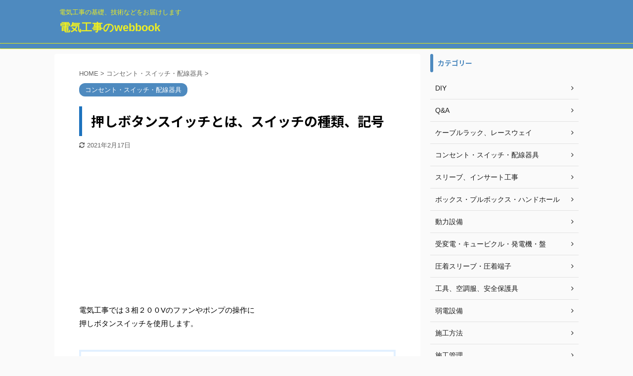

--- FILE ---
content_type: text/html; charset=UTF-8
request_url: https://electricwork.biz/%E6%8A%BC%E3%81%97%E3%83%9C%E3%82%BF%E3%83%B3%E3%82%B9%E3%82%A4%E3%83%83%E3%83%81/
body_size: 20235
content:

<!DOCTYPE html>
<!--[if lt IE 7]>
<html class="ie6" dir="ltr" lang="ja" prefix="og: https://ogp.me/ns#"> <![endif]-->
<!--[if IE 7]>
<html class="i7" dir="ltr" lang="ja" prefix="og: https://ogp.me/ns#"> <![endif]-->
<!--[if IE 8]>
<html class="ie" dir="ltr" lang="ja" prefix="og: https://ogp.me/ns#"> <![endif]-->
<!--[if gt IE 8]><!-->
<html dir="ltr" lang="ja" prefix="og: https://ogp.me/ns#" class="s-navi-search-overlay ">
	<!--<![endif]-->
	<head prefix="og: http://ogp.me/ns# fb: http://ogp.me/ns/fb# article: http://ogp.me/ns/article#">
		<meta charset="UTF-8" >
		<meta name="viewport" content="width=device-width,initial-scale=1.0,user-scalable=no,viewport-fit=cover">
		<meta name="format-detection" content="telephone=no" >

		
		<link rel="alternate" type="application/rss+xml" title="電気工事のwebbook RSS Feed" href="https://electricwork.biz/feed/" />
		<link rel="pingback" href="https://electricwork.biz/xmlrpc.php" >
		<!--[if lt IE 9]>
		<script src="https://electricwork.biz/wp-content/themes/affinger5/js/html5shiv.js"></script>
		<![endif]-->
				
		<!-- All in One SEO 4.9.3 - aioseo.com -->
	<meta name="description" content="電気工事では３相２００Vのファンやポンプの操作に 押しボタンスイッチを使用します。 押しボタンスイッチとは 押" />
	<meta name="robots" content="max-image-preview:large" />
	<meta name="author" content="管理人"/>
	<link rel="canonical" href="https://electricwork.biz/%e6%8a%bc%e3%81%97%e3%83%9c%e3%82%bf%e3%83%b3%e3%82%b9%e3%82%a4%e3%83%83%e3%83%81/" />
	<meta name="generator" content="All in One SEO (AIOSEO) 4.9.3" />
		<meta property="og:locale" content="ja_JP" />
		<meta property="og:site_name" content="電気工事のwebbook | 電気工事の基礎、技術などをお届けします" />
		<meta property="og:type" content="article" />
		<meta property="og:title" content="押しボタンスイッチとは、スイッチの種類、記号 | 電気工事のwebbook" />
		<meta property="og:description" content="電気工事では３相２００Vのファンやポンプの操作に 押しボタンスイッチを使用します。 押しボタンスイッチとは 押" />
		<meta property="og:url" content="https://electricwork.biz/%e6%8a%bc%e3%81%97%e3%83%9c%e3%82%bf%e3%83%b3%e3%82%b9%e3%82%a4%e3%83%83%e3%83%81/" />
		<meta property="article:published_time" content="2019-11-24T01:29:56+00:00" />
		<meta property="article:modified_time" content="2021-02-17T12:59:08+00:00" />
		<meta name="twitter:card" content="summary" />
		<meta name="twitter:title" content="押しボタンスイッチとは、スイッチの種類、記号 | 電気工事のwebbook" />
		<meta name="twitter:description" content="電気工事では３相２００Vのファンやポンプの操作に 押しボタンスイッチを使用します。 押しボタンスイッチとは 押" />
		<script type="application/ld+json" class="aioseo-schema">
			{"@context":"https:\/\/schema.org","@graph":[{"@type":"Article","@id":"https:\/\/electricwork.biz\/%e6%8a%bc%e3%81%97%e3%83%9c%e3%82%bf%e3%83%b3%e3%82%b9%e3%82%a4%e3%83%83%e3%83%81\/#article","name":"\u62bc\u3057\u30dc\u30bf\u30f3\u30b9\u30a4\u30c3\u30c1\u3068\u306f\u3001\u30b9\u30a4\u30c3\u30c1\u306e\u7a2e\u985e\u3001\u8a18\u53f7 | \u96fb\u6c17\u5de5\u4e8b\u306ewebbook","headline":"\u62bc\u3057\u30dc\u30bf\u30f3\u30b9\u30a4\u30c3\u30c1\u3068\u306f\u3001\u30b9\u30a4\u30c3\u30c1\u306e\u7a2e\u985e\u3001\u8a18\u53f7","author":{"@id":"https:\/\/electricwork.biz\/author\/yama\/#author"},"publisher":{"@id":"https:\/\/electricwork.biz\/#organization"},"image":{"@type":"ImageObject","url":"https:\/\/electricwork.biz\/wp-content\/uploads\/2019\/11\/shutterstock_82418218.jpg","width":1000,"height":724},"datePublished":"2019-11-24T10:29:56+09:00","dateModified":"2021-02-17T21:59:08+09:00","inLanguage":"ja","mainEntityOfPage":{"@id":"https:\/\/electricwork.biz\/%e6%8a%bc%e3%81%97%e3%83%9c%e3%82%bf%e3%83%b3%e3%82%b9%e3%82%a4%e3%83%83%e3%83%81\/#webpage"},"isPartOf":{"@id":"https:\/\/electricwork.biz\/%e6%8a%bc%e3%81%97%e3%83%9c%e3%82%bf%e3%83%b3%e3%82%b9%e3%82%a4%e3%83%83%e3%83%81\/#webpage"},"articleSection":"\u30b3\u30f3\u30bb\u30f3\u30c8\u30fb\u30b9\u30a4\u30c3\u30c1\u30fb\u914d\u7dda\u5668\u5177"},{"@type":"BreadcrumbList","@id":"https:\/\/electricwork.biz\/%e6%8a%bc%e3%81%97%e3%83%9c%e3%82%bf%e3%83%b3%e3%82%b9%e3%82%a4%e3%83%83%e3%83%81\/#breadcrumblist","itemListElement":[{"@type":"ListItem","@id":"https:\/\/electricwork.biz#listItem","position":1,"name":"\u30db\u30fc\u30e0","item":"https:\/\/electricwork.biz","nextItem":{"@type":"ListItem","@id":"https:\/\/electricwork.biz\/category\/%e3%82%b3%e3%83%b3%e3%82%bb%e3%83%b3%e3%83%88%e3%83%bb%e3%82%b9%e3%82%a4%e3%83%83%e3%83%81%e3%83%bb%e9%85%8d%e7%b7%9a%e5%99%a8%e5%85%b7\/#listItem","name":"\u30b3\u30f3\u30bb\u30f3\u30c8\u30fb\u30b9\u30a4\u30c3\u30c1\u30fb\u914d\u7dda\u5668\u5177"}},{"@type":"ListItem","@id":"https:\/\/electricwork.biz\/category\/%e3%82%b3%e3%83%b3%e3%82%bb%e3%83%b3%e3%83%88%e3%83%bb%e3%82%b9%e3%82%a4%e3%83%83%e3%83%81%e3%83%bb%e9%85%8d%e7%b7%9a%e5%99%a8%e5%85%b7\/#listItem","position":2,"name":"\u30b3\u30f3\u30bb\u30f3\u30c8\u30fb\u30b9\u30a4\u30c3\u30c1\u30fb\u914d\u7dda\u5668\u5177","item":"https:\/\/electricwork.biz\/category\/%e3%82%b3%e3%83%b3%e3%82%bb%e3%83%b3%e3%83%88%e3%83%bb%e3%82%b9%e3%82%a4%e3%83%83%e3%83%81%e3%83%bb%e9%85%8d%e7%b7%9a%e5%99%a8%e5%85%b7\/","nextItem":{"@type":"ListItem","@id":"https:\/\/electricwork.biz\/%e6%8a%bc%e3%81%97%e3%83%9c%e3%82%bf%e3%83%b3%e3%82%b9%e3%82%a4%e3%83%83%e3%83%81\/#listItem","name":"\u62bc\u3057\u30dc\u30bf\u30f3\u30b9\u30a4\u30c3\u30c1\u3068\u306f\u3001\u30b9\u30a4\u30c3\u30c1\u306e\u7a2e\u985e\u3001\u8a18\u53f7"},"previousItem":{"@type":"ListItem","@id":"https:\/\/electricwork.biz#listItem","name":"\u30db\u30fc\u30e0"}},{"@type":"ListItem","@id":"https:\/\/electricwork.biz\/%e6%8a%bc%e3%81%97%e3%83%9c%e3%82%bf%e3%83%b3%e3%82%b9%e3%82%a4%e3%83%83%e3%83%81\/#listItem","position":3,"name":"\u62bc\u3057\u30dc\u30bf\u30f3\u30b9\u30a4\u30c3\u30c1\u3068\u306f\u3001\u30b9\u30a4\u30c3\u30c1\u306e\u7a2e\u985e\u3001\u8a18\u53f7","previousItem":{"@type":"ListItem","@id":"https:\/\/electricwork.biz\/category\/%e3%82%b3%e3%83%b3%e3%82%bb%e3%83%b3%e3%83%88%e3%83%bb%e3%82%b9%e3%82%a4%e3%83%83%e3%83%81%e3%83%bb%e9%85%8d%e7%b7%9a%e5%99%a8%e5%85%b7\/#listItem","name":"\u30b3\u30f3\u30bb\u30f3\u30c8\u30fb\u30b9\u30a4\u30c3\u30c1\u30fb\u914d\u7dda\u5668\u5177"}}]},{"@type":"Organization","@id":"https:\/\/electricwork.biz\/#organization","name":"\u96fb\u6c17\u5de5\u4e8b\u306ewebbook","description":"\u96fb\u6c17\u5de5\u4e8b\u306e\u57fa\u790e\u3001\u6280\u8853\u306a\u3069\u3092\u304a\u5c4a\u3051\u3057\u307e\u3059","url":"https:\/\/electricwork.biz\/"},{"@type":"Person","@id":"https:\/\/electricwork.biz\/author\/yama\/#author","url":"https:\/\/electricwork.biz\/author\/yama\/","name":"\u7ba1\u7406\u4eba","image":{"@type":"ImageObject","@id":"https:\/\/electricwork.biz\/%e6%8a%bc%e3%81%97%e3%83%9c%e3%82%bf%e3%83%b3%e3%82%b9%e3%82%a4%e3%83%83%e3%83%81\/#authorImage","url":"https:\/\/secure.gravatar.com\/avatar\/90cbe94533e83e027752dbe42a1ea92335f9786a5456406a1731c60bcfdad9fd?s=96&d=mm&r=g","width":96,"height":96,"caption":"\u7ba1\u7406\u4eba"}},{"@type":"WebPage","@id":"https:\/\/electricwork.biz\/%e6%8a%bc%e3%81%97%e3%83%9c%e3%82%bf%e3%83%b3%e3%82%b9%e3%82%a4%e3%83%83%e3%83%81\/#webpage","url":"https:\/\/electricwork.biz\/%e6%8a%bc%e3%81%97%e3%83%9c%e3%82%bf%e3%83%b3%e3%82%b9%e3%82%a4%e3%83%83%e3%83%81\/","name":"\u62bc\u3057\u30dc\u30bf\u30f3\u30b9\u30a4\u30c3\u30c1\u3068\u306f\u3001\u30b9\u30a4\u30c3\u30c1\u306e\u7a2e\u985e\u3001\u8a18\u53f7 | \u96fb\u6c17\u5de5\u4e8b\u306ewebbook","description":"\u96fb\u6c17\u5de5\u4e8b\u3067\u306f\uff13\u76f8\uff12\uff10\uff10V\u306e\u30d5\u30a1\u30f3\u3084\u30dd\u30f3\u30d7\u306e\u64cd\u4f5c\u306b \u62bc\u3057\u30dc\u30bf\u30f3\u30b9\u30a4\u30c3\u30c1\u3092\u4f7f\u7528\u3057\u307e\u3059\u3002 \u62bc\u3057\u30dc\u30bf\u30f3\u30b9\u30a4\u30c3\u30c1\u3068\u306f \u62bc","inLanguage":"ja","isPartOf":{"@id":"https:\/\/electricwork.biz\/#website"},"breadcrumb":{"@id":"https:\/\/electricwork.biz\/%e6%8a%bc%e3%81%97%e3%83%9c%e3%82%bf%e3%83%b3%e3%82%b9%e3%82%a4%e3%83%83%e3%83%81\/#breadcrumblist"},"author":{"@id":"https:\/\/electricwork.biz\/author\/yama\/#author"},"creator":{"@id":"https:\/\/electricwork.biz\/author\/yama\/#author"},"image":{"@type":"ImageObject","url":"https:\/\/electricwork.biz\/wp-content\/uploads\/2019\/11\/shutterstock_82418218.jpg","@id":"https:\/\/electricwork.biz\/%e6%8a%bc%e3%81%97%e3%83%9c%e3%82%bf%e3%83%b3%e3%82%b9%e3%82%a4%e3%83%83%e3%83%81\/#mainImage","width":1000,"height":724},"primaryImageOfPage":{"@id":"https:\/\/electricwork.biz\/%e6%8a%bc%e3%81%97%e3%83%9c%e3%82%bf%e3%83%b3%e3%82%b9%e3%82%a4%e3%83%83%e3%83%81\/#mainImage"},"datePublished":"2019-11-24T10:29:56+09:00","dateModified":"2021-02-17T21:59:08+09:00"},{"@type":"WebSite","@id":"https:\/\/electricwork.biz\/#website","url":"https:\/\/electricwork.biz\/","name":"\u96fb\u6c17\u5de5\u4e8b\u306ewebbook","description":"\u96fb\u6c17\u5de5\u4e8b\u306e\u57fa\u790e\u3001\u6280\u8853\u306a\u3069\u3092\u304a\u5c4a\u3051\u3057\u307e\u3059","inLanguage":"ja","publisher":{"@id":"https:\/\/electricwork.biz\/#organization"}}]}
		</script>
		<!-- All in One SEO -->


<!-- Google Tag Manager for WordPress by gtm4wp.com -->
<script data-cfasync="false" data-pagespeed-no-defer>
	var gtm4wp_datalayer_name = "dataLayer";
	var dataLayer = dataLayer || [];
</script>
<!-- End Google Tag Manager for WordPress by gtm4wp.com --><title>押しボタンスイッチとは、スイッチの種類、記号 | 電気工事のwebbook</title>
<link rel='dns-prefetch' href='//ajax.googleapis.com' />
<link rel="alternate" title="oEmbed (JSON)" type="application/json+oembed" href="https://electricwork.biz/wp-json/oembed/1.0/embed?url=https%3A%2F%2Felectricwork.biz%2F%25e6%258a%25bc%25e3%2581%2597%25e3%2583%259c%25e3%2582%25bf%25e3%2583%25b3%25e3%2582%25b9%25e3%2582%25a4%25e3%2583%2583%25e3%2583%2581%2F" />
<link rel="alternate" title="oEmbed (XML)" type="text/xml+oembed" href="https://electricwork.biz/wp-json/oembed/1.0/embed?url=https%3A%2F%2Felectricwork.biz%2F%25e6%258a%25bc%25e3%2581%2597%25e3%2583%259c%25e3%2582%25bf%25e3%2583%25b3%25e3%2582%25b9%25e3%2582%25a4%25e3%2583%2583%25e3%2583%2581%2F&#038;format=xml" />
<style id='wp-img-auto-sizes-contain-inline-css' type='text/css'>
img:is([sizes=auto i],[sizes^="auto," i]){contain-intrinsic-size:3000px 1500px}
/*# sourceURL=wp-img-auto-sizes-contain-inline-css */
</style>
<style id='wp-emoji-styles-inline-css' type='text/css'>

	img.wp-smiley, img.emoji {
		display: inline !important;
		border: none !important;
		box-shadow: none !important;
		height: 1em !important;
		width: 1em !important;
		margin: 0 0.07em !important;
		vertical-align: -0.1em !important;
		background: none !important;
		padding: 0 !important;
	}
/*# sourceURL=wp-emoji-styles-inline-css */
</style>
<style id='wp-block-library-inline-css' type='text/css'>
:root{--wp-block-synced-color:#7a00df;--wp-block-synced-color--rgb:122,0,223;--wp-bound-block-color:var(--wp-block-synced-color);--wp-editor-canvas-background:#ddd;--wp-admin-theme-color:#007cba;--wp-admin-theme-color--rgb:0,124,186;--wp-admin-theme-color-darker-10:#006ba1;--wp-admin-theme-color-darker-10--rgb:0,107,160.5;--wp-admin-theme-color-darker-20:#005a87;--wp-admin-theme-color-darker-20--rgb:0,90,135;--wp-admin-border-width-focus:2px}@media (min-resolution:192dpi){:root{--wp-admin-border-width-focus:1.5px}}.wp-element-button{cursor:pointer}:root .has-very-light-gray-background-color{background-color:#eee}:root .has-very-dark-gray-background-color{background-color:#313131}:root .has-very-light-gray-color{color:#eee}:root .has-very-dark-gray-color{color:#313131}:root .has-vivid-green-cyan-to-vivid-cyan-blue-gradient-background{background:linear-gradient(135deg,#00d084,#0693e3)}:root .has-purple-crush-gradient-background{background:linear-gradient(135deg,#34e2e4,#4721fb 50%,#ab1dfe)}:root .has-hazy-dawn-gradient-background{background:linear-gradient(135deg,#faaca8,#dad0ec)}:root .has-subdued-olive-gradient-background{background:linear-gradient(135deg,#fafae1,#67a671)}:root .has-atomic-cream-gradient-background{background:linear-gradient(135deg,#fdd79a,#004a59)}:root .has-nightshade-gradient-background{background:linear-gradient(135deg,#330968,#31cdcf)}:root .has-midnight-gradient-background{background:linear-gradient(135deg,#020381,#2874fc)}:root{--wp--preset--font-size--normal:16px;--wp--preset--font-size--huge:42px}.has-regular-font-size{font-size:1em}.has-larger-font-size{font-size:2.625em}.has-normal-font-size{font-size:var(--wp--preset--font-size--normal)}.has-huge-font-size{font-size:var(--wp--preset--font-size--huge)}.has-text-align-center{text-align:center}.has-text-align-left{text-align:left}.has-text-align-right{text-align:right}.has-fit-text{white-space:nowrap!important}#end-resizable-editor-section{display:none}.aligncenter{clear:both}.items-justified-left{justify-content:flex-start}.items-justified-center{justify-content:center}.items-justified-right{justify-content:flex-end}.items-justified-space-between{justify-content:space-between}.screen-reader-text{border:0;clip-path:inset(50%);height:1px;margin:-1px;overflow:hidden;padding:0;position:absolute;width:1px;word-wrap:normal!important}.screen-reader-text:focus{background-color:#ddd;clip-path:none;color:#444;display:block;font-size:1em;height:auto;left:5px;line-height:normal;padding:15px 23px 14px;text-decoration:none;top:5px;width:auto;z-index:100000}html :where(.has-border-color){border-style:solid}html :where([style*=border-top-color]){border-top-style:solid}html :where([style*=border-right-color]){border-right-style:solid}html :where([style*=border-bottom-color]){border-bottom-style:solid}html :where([style*=border-left-color]){border-left-style:solid}html :where([style*=border-width]){border-style:solid}html :where([style*=border-top-width]){border-top-style:solid}html :where([style*=border-right-width]){border-right-style:solid}html :where([style*=border-bottom-width]){border-bottom-style:solid}html :where([style*=border-left-width]){border-left-style:solid}html :where(img[class*=wp-image-]){height:auto;max-width:100%}:where(figure){margin:0 0 1em}html :where(.is-position-sticky){--wp-admin--admin-bar--position-offset:var(--wp-admin--admin-bar--height,0px)}@media screen and (max-width:600px){html :where(.is-position-sticky){--wp-admin--admin-bar--position-offset:0px}}

/*# sourceURL=wp-block-library-inline-css */
</style><style id='global-styles-inline-css' type='text/css'>
:root{--wp--preset--aspect-ratio--square: 1;--wp--preset--aspect-ratio--4-3: 4/3;--wp--preset--aspect-ratio--3-4: 3/4;--wp--preset--aspect-ratio--3-2: 3/2;--wp--preset--aspect-ratio--2-3: 2/3;--wp--preset--aspect-ratio--16-9: 16/9;--wp--preset--aspect-ratio--9-16: 9/16;--wp--preset--color--black: #000000;--wp--preset--color--cyan-bluish-gray: #abb8c3;--wp--preset--color--white: #ffffff;--wp--preset--color--pale-pink: #f78da7;--wp--preset--color--vivid-red: #cf2e2e;--wp--preset--color--luminous-vivid-orange: #ff6900;--wp--preset--color--luminous-vivid-amber: #fcb900;--wp--preset--color--light-green-cyan: #7bdcb5;--wp--preset--color--vivid-green-cyan: #00d084;--wp--preset--color--pale-cyan-blue: #8ed1fc;--wp--preset--color--vivid-cyan-blue: #0693e3;--wp--preset--color--vivid-purple: #9b51e0;--wp--preset--color--soft-red: #e6514c;--wp--preset--color--light-grayish-red: #fdebee;--wp--preset--color--vivid-yellow: #ffc107;--wp--preset--color--very-pale-yellow: #fffde7;--wp--preset--color--very-light-gray: #fafafa;--wp--preset--color--very-dark-gray: #313131;--wp--preset--color--original-color-a: #43a047;--wp--preset--color--original-color-b: #795548;--wp--preset--color--original-color-c: #ec407a;--wp--preset--color--original-color-d: #9e9d24;--wp--preset--gradient--vivid-cyan-blue-to-vivid-purple: linear-gradient(135deg,rgb(6,147,227) 0%,rgb(155,81,224) 100%);--wp--preset--gradient--light-green-cyan-to-vivid-green-cyan: linear-gradient(135deg,rgb(122,220,180) 0%,rgb(0,208,130) 100%);--wp--preset--gradient--luminous-vivid-amber-to-luminous-vivid-orange: linear-gradient(135deg,rgb(252,185,0) 0%,rgb(255,105,0) 100%);--wp--preset--gradient--luminous-vivid-orange-to-vivid-red: linear-gradient(135deg,rgb(255,105,0) 0%,rgb(207,46,46) 100%);--wp--preset--gradient--very-light-gray-to-cyan-bluish-gray: linear-gradient(135deg,rgb(238,238,238) 0%,rgb(169,184,195) 100%);--wp--preset--gradient--cool-to-warm-spectrum: linear-gradient(135deg,rgb(74,234,220) 0%,rgb(151,120,209) 20%,rgb(207,42,186) 40%,rgb(238,44,130) 60%,rgb(251,105,98) 80%,rgb(254,248,76) 100%);--wp--preset--gradient--blush-light-purple: linear-gradient(135deg,rgb(255,206,236) 0%,rgb(152,150,240) 100%);--wp--preset--gradient--blush-bordeaux: linear-gradient(135deg,rgb(254,205,165) 0%,rgb(254,45,45) 50%,rgb(107,0,62) 100%);--wp--preset--gradient--luminous-dusk: linear-gradient(135deg,rgb(255,203,112) 0%,rgb(199,81,192) 50%,rgb(65,88,208) 100%);--wp--preset--gradient--pale-ocean: linear-gradient(135deg,rgb(255,245,203) 0%,rgb(182,227,212) 50%,rgb(51,167,181) 100%);--wp--preset--gradient--electric-grass: linear-gradient(135deg,rgb(202,248,128) 0%,rgb(113,206,126) 100%);--wp--preset--gradient--midnight: linear-gradient(135deg,rgb(2,3,129) 0%,rgb(40,116,252) 100%);--wp--preset--font-size--small: 13px;--wp--preset--font-size--medium: 20px;--wp--preset--font-size--large: 36px;--wp--preset--font-size--x-large: 42px;--wp--preset--spacing--20: 0.44rem;--wp--preset--spacing--30: 0.67rem;--wp--preset--spacing--40: 1rem;--wp--preset--spacing--50: 1.5rem;--wp--preset--spacing--60: 2.25rem;--wp--preset--spacing--70: 3.38rem;--wp--preset--spacing--80: 5.06rem;--wp--preset--shadow--natural: 6px 6px 9px rgba(0, 0, 0, 0.2);--wp--preset--shadow--deep: 12px 12px 50px rgba(0, 0, 0, 0.4);--wp--preset--shadow--sharp: 6px 6px 0px rgba(0, 0, 0, 0.2);--wp--preset--shadow--outlined: 6px 6px 0px -3px rgb(255, 255, 255), 6px 6px rgb(0, 0, 0);--wp--preset--shadow--crisp: 6px 6px 0px rgb(0, 0, 0);}:where(.is-layout-flex){gap: 0.5em;}:where(.is-layout-grid){gap: 0.5em;}body .is-layout-flex{display: flex;}.is-layout-flex{flex-wrap: wrap;align-items: center;}.is-layout-flex > :is(*, div){margin: 0;}body .is-layout-grid{display: grid;}.is-layout-grid > :is(*, div){margin: 0;}:where(.wp-block-columns.is-layout-flex){gap: 2em;}:where(.wp-block-columns.is-layout-grid){gap: 2em;}:where(.wp-block-post-template.is-layout-flex){gap: 1.25em;}:where(.wp-block-post-template.is-layout-grid){gap: 1.25em;}.has-black-color{color: var(--wp--preset--color--black) !important;}.has-cyan-bluish-gray-color{color: var(--wp--preset--color--cyan-bluish-gray) !important;}.has-white-color{color: var(--wp--preset--color--white) !important;}.has-pale-pink-color{color: var(--wp--preset--color--pale-pink) !important;}.has-vivid-red-color{color: var(--wp--preset--color--vivid-red) !important;}.has-luminous-vivid-orange-color{color: var(--wp--preset--color--luminous-vivid-orange) !important;}.has-luminous-vivid-amber-color{color: var(--wp--preset--color--luminous-vivid-amber) !important;}.has-light-green-cyan-color{color: var(--wp--preset--color--light-green-cyan) !important;}.has-vivid-green-cyan-color{color: var(--wp--preset--color--vivid-green-cyan) !important;}.has-pale-cyan-blue-color{color: var(--wp--preset--color--pale-cyan-blue) !important;}.has-vivid-cyan-blue-color{color: var(--wp--preset--color--vivid-cyan-blue) !important;}.has-vivid-purple-color{color: var(--wp--preset--color--vivid-purple) !important;}.has-black-background-color{background-color: var(--wp--preset--color--black) !important;}.has-cyan-bluish-gray-background-color{background-color: var(--wp--preset--color--cyan-bluish-gray) !important;}.has-white-background-color{background-color: var(--wp--preset--color--white) !important;}.has-pale-pink-background-color{background-color: var(--wp--preset--color--pale-pink) !important;}.has-vivid-red-background-color{background-color: var(--wp--preset--color--vivid-red) !important;}.has-luminous-vivid-orange-background-color{background-color: var(--wp--preset--color--luminous-vivid-orange) !important;}.has-luminous-vivid-amber-background-color{background-color: var(--wp--preset--color--luminous-vivid-amber) !important;}.has-light-green-cyan-background-color{background-color: var(--wp--preset--color--light-green-cyan) !important;}.has-vivid-green-cyan-background-color{background-color: var(--wp--preset--color--vivid-green-cyan) !important;}.has-pale-cyan-blue-background-color{background-color: var(--wp--preset--color--pale-cyan-blue) !important;}.has-vivid-cyan-blue-background-color{background-color: var(--wp--preset--color--vivid-cyan-blue) !important;}.has-vivid-purple-background-color{background-color: var(--wp--preset--color--vivid-purple) !important;}.has-black-border-color{border-color: var(--wp--preset--color--black) !important;}.has-cyan-bluish-gray-border-color{border-color: var(--wp--preset--color--cyan-bluish-gray) !important;}.has-white-border-color{border-color: var(--wp--preset--color--white) !important;}.has-pale-pink-border-color{border-color: var(--wp--preset--color--pale-pink) !important;}.has-vivid-red-border-color{border-color: var(--wp--preset--color--vivid-red) !important;}.has-luminous-vivid-orange-border-color{border-color: var(--wp--preset--color--luminous-vivid-orange) !important;}.has-luminous-vivid-amber-border-color{border-color: var(--wp--preset--color--luminous-vivid-amber) !important;}.has-light-green-cyan-border-color{border-color: var(--wp--preset--color--light-green-cyan) !important;}.has-vivid-green-cyan-border-color{border-color: var(--wp--preset--color--vivid-green-cyan) !important;}.has-pale-cyan-blue-border-color{border-color: var(--wp--preset--color--pale-cyan-blue) !important;}.has-vivid-cyan-blue-border-color{border-color: var(--wp--preset--color--vivid-cyan-blue) !important;}.has-vivid-purple-border-color{border-color: var(--wp--preset--color--vivid-purple) !important;}.has-vivid-cyan-blue-to-vivid-purple-gradient-background{background: var(--wp--preset--gradient--vivid-cyan-blue-to-vivid-purple) !important;}.has-light-green-cyan-to-vivid-green-cyan-gradient-background{background: var(--wp--preset--gradient--light-green-cyan-to-vivid-green-cyan) !important;}.has-luminous-vivid-amber-to-luminous-vivid-orange-gradient-background{background: var(--wp--preset--gradient--luminous-vivid-amber-to-luminous-vivid-orange) !important;}.has-luminous-vivid-orange-to-vivid-red-gradient-background{background: var(--wp--preset--gradient--luminous-vivid-orange-to-vivid-red) !important;}.has-very-light-gray-to-cyan-bluish-gray-gradient-background{background: var(--wp--preset--gradient--very-light-gray-to-cyan-bluish-gray) !important;}.has-cool-to-warm-spectrum-gradient-background{background: var(--wp--preset--gradient--cool-to-warm-spectrum) !important;}.has-blush-light-purple-gradient-background{background: var(--wp--preset--gradient--blush-light-purple) !important;}.has-blush-bordeaux-gradient-background{background: var(--wp--preset--gradient--blush-bordeaux) !important;}.has-luminous-dusk-gradient-background{background: var(--wp--preset--gradient--luminous-dusk) !important;}.has-pale-ocean-gradient-background{background: var(--wp--preset--gradient--pale-ocean) !important;}.has-electric-grass-gradient-background{background: var(--wp--preset--gradient--electric-grass) !important;}.has-midnight-gradient-background{background: var(--wp--preset--gradient--midnight) !important;}.has-small-font-size{font-size: var(--wp--preset--font-size--small) !important;}.has-medium-font-size{font-size: var(--wp--preset--font-size--medium) !important;}.has-large-font-size{font-size: var(--wp--preset--font-size--large) !important;}.has-x-large-font-size{font-size: var(--wp--preset--font-size--x-large) !important;}
/*# sourceURL=global-styles-inline-css */
</style>

<style id='classic-theme-styles-inline-css' type='text/css'>
/*! This file is auto-generated */
.wp-block-button__link{color:#fff;background-color:#32373c;border-radius:9999px;box-shadow:none;text-decoration:none;padding:calc(.667em + 2px) calc(1.333em + 2px);font-size:1.125em}.wp-block-file__button{background:#32373c;color:#fff;text-decoration:none}
/*# sourceURL=/wp-includes/css/classic-themes.min.css */
</style>
<link rel='stylesheet' id='contact-form-7-css' href='https://electricwork.biz/wp-content/plugins/contact-form-7/includes/css/styles.css?ver=6.1.4' type='text/css' media='all' />
<link rel='stylesheet' id='cmplz-general-css' href='https://electricwork.biz/wp-content/plugins/complianz-gdpr/assets/css/cookieblocker.min.css?ver=1767533075' type='text/css' media='all' />
<link rel='stylesheet' id='normalize-css' href='https://electricwork.biz/wp-content/themes/affinger5/css/normalize.css?ver=1.5.9' type='text/css' media='all' />
<link rel='stylesheet' id='font-awesome-css' href='https://electricwork.biz/wp-content/themes/affinger5/css/fontawesome/css/font-awesome.min.css?ver=4.7.0' type='text/css' media='all' />
<link rel='stylesheet' id='font-awesome-animation-css' href='https://electricwork.biz/wp-content/themes/affinger5/css/fontawesome/css/font-awesome-animation.min.css?ver=1e121e6c672c172573d70f2ba0e831a8' type='text/css' media='all' />
<link rel='stylesheet' id='st_svg-css' href='https://electricwork.biz/wp-content/themes/affinger5/st_svg/style.css?ver=1e121e6c672c172573d70f2ba0e831a8' type='text/css' media='all' />
<link rel='stylesheet' id='slick-css' href='https://electricwork.biz/wp-content/themes/affinger5/vendor/slick/slick.css?ver=1.8.0' type='text/css' media='all' />
<link rel='stylesheet' id='slick-theme-css' href='https://electricwork.biz/wp-content/themes/affinger5/vendor/slick/slick-theme.css?ver=1.8.0' type='text/css' media='all' />
<link rel='stylesheet' id='fonts-googleapis-notosansjp-css' href='//fonts.googleapis.com/css?family=Noto+Sans+JP%3A400%2C700&#038;display=swap&#038;subset=japanese&#038;ver=6.9' type='text/css' media='all' />
<link rel='stylesheet' id='style-css' href='https://electricwork.biz/wp-content/themes/affinger5/style.css?ver=1e121e6c672c172573d70f2ba0e831a8' type='text/css' media='all' />
<link rel='stylesheet' id='child-style-css' href='https://electricwork.biz/wp-content/themes/affinger5-child/style.css?ver=1e121e6c672c172573d70f2ba0e831a8' type='text/css' media='all' />
<link rel='stylesheet' id='single-css' href='https://electricwork.biz/wp-content/themes/affinger5/st-rankcss.php' type='text/css' media='all' />
<link rel='stylesheet' id='st-themecss-css' href='https://electricwork.biz/wp-content/themes/affinger5/st-themecss-loader.php?ver=1e121e6c672c172573d70f2ba0e831a8' type='text/css' media='all' />
<script type="text/javascript" src="//ajax.googleapis.com/ajax/libs/jquery/1.11.3/jquery.min.js?ver=1.11.3" id="jquery-js"></script>
<link rel="https://api.w.org/" href="https://electricwork.biz/wp-json/" /><link rel="alternate" title="JSON" type="application/json" href="https://electricwork.biz/wp-json/wp/v2/posts/1342" />
<!-- Google Tag Manager for WordPress by gtm4wp.com -->
<!-- GTM Container placement set to off -->
<script data-cfasync="false" data-pagespeed-no-defer type="text/javascript">
	var dataLayer_content = {"pagePostType":"post","pagePostType2":"single-post","pageCategory":["%e3%82%b3%e3%83%b3%e3%82%bb%e3%83%b3%e3%83%88%e3%83%bb%e3%82%b9%e3%82%a4%e3%83%83%e3%83%81%e3%83%bb%e9%85%8d%e7%b7%9a%e5%99%a8%e5%85%b7"],"pagePostAuthor":"管理人"};
	dataLayer.push( dataLayer_content );
</script>
<script data-cfasync="false" data-pagespeed-no-defer type="text/javascript">
	console.warn && console.warn("[GTM4WP] Google Tag Manager container code placement set to OFF !!!");
	console.warn && console.warn("[GTM4WP] Data layer codes are active but GTM container must be loaded using custom coding !!!");
</script>
<!-- End Google Tag Manager for WordPress by gtm4wp.com --><meta name="robots" content="index, follow" />
<meta name="thumbnail" content="https://electricwork.biz/wp-content/uploads/2019/11/shutterstock_82418218.jpg">
<script data-ad-client="ca-pub-6805626765888340" async src="https://pagead2.googlesyndication.com/pagead/js/adsbygoogle.js"></script>
<link rel="canonical" href="https://electricwork.biz/%e6%8a%bc%e3%81%97%e3%83%9c%e3%82%bf%e3%83%b3%e3%82%b9%e3%82%a4%e3%83%83%e3%83%81/" />
	<style type="text/css">
		/*<!-- rtoc -->*/
		.rtoc-mokuji-content {
			background-color: #ffffff;
		}

		.rtoc-mokuji-content.frame1 {
			border: 1px solid #3f9cff;
		}

		.rtoc-mokuji-content #rtoc-mokuji-title {
			color: #3f9cff;
		}

		.rtoc-mokuji-content .rtoc-mokuji li>a {
			color: #555555;
		}

		.rtoc-mokuji-content .mokuji_ul.level-1>.rtoc-item::before {
			background-color: #3f9cff !important;
		}

		.rtoc-mokuji-content .mokuji_ul.level-2>.rtoc-item::before {
			background-color: #3f9cff !important;
		}

		.rtoc-mokuji-content.frame2::before,
		.rtoc-mokuji-content.frame3,
		.rtoc-mokuji-content.frame4,
		.rtoc-mokuji-content.frame5 {
			border-color: #3f9cff !important;
		}

		.rtoc-mokuji-content.frame5::before,
		.rtoc-mokuji-content.frame5::after {
			background-color: #3f9cff;
		}

		.widget_block #rtoc-mokuji-widget-wrapper .rtoc-mokuji.level-1 .rtoc-item.rtoc-current:after,
		.widget #rtoc-mokuji-widget-wrapper .rtoc-mokuji.level-1 .rtoc-item.rtoc-current:after,
		#scrollad #rtoc-mokuji-widget-wrapper .rtoc-mokuji.level-1 .rtoc-item.rtoc-current:after,
		#sideBarTracking #rtoc-mokuji-widget-wrapper .rtoc-mokuji.level-1 .rtoc-item.rtoc-current:after {
			background-color: #3f9cff !important;
		}

		.cls-1,
		.cls-2 {
			stroke: #3f9cff;
		}

		.rtoc-mokuji-content .decimal_ol.level-2>.rtoc-item::before,
		.rtoc-mokuji-content .mokuji_ol.level-2>.rtoc-item::before,
		.rtoc-mokuji-content .decimal_ol.level-2>.rtoc-item::after,
		.rtoc-mokuji-content .decimal_ol.level-2>.rtoc-item::after {
			color: #3f9cff;
			background-color: #3f9cff;
		}

		.rtoc-mokuji-content .rtoc-mokuji.level-1>.rtoc-item::before {
			color: #3f9cff;
		}

		.rtoc-mokuji-content .decimal_ol>.rtoc-item::after {
			background-color: #3f9cff;
		}

		.rtoc-mokuji-content .decimal_ol>.rtoc-item::before {
			color: #3f9cff;
		}

		/*rtoc_return*/
		#rtoc_return a::before {
			background-image: url(https://electricwork.biz/wp-content/plugins/rich-table-of-content/include/../img/rtoc_return.png);
		}

		#rtoc_return a {
			background-color: #3f9cff !important;
		}

		/* アクセントポイント */
		.rtoc-mokuji-content .level-1>.rtoc-item #rtocAC.accent-point::after {
			background-color: #3f9cff;
		}

		.rtoc-mokuji-content .level-2>.rtoc-item #rtocAC.accent-point::after {
			background-color: #3f9cff;
		}
		.rtoc-mokuji-content.frame6,
		.rtoc-mokuji-content.frame7::before,
		.rtoc-mokuji-content.frame8::before {
			border-color: #3f9cff;
		}

		.rtoc-mokuji-content.frame6 #rtoc-mokuji-title,
		.rtoc-mokuji-content.frame7 #rtoc-mokuji-title::after {
			background-color: #3f9cff;
		}

		#rtoc-mokuji-wrapper.rtoc-mokuji-content.rtoc_h2_timeline .mokuji_ol.level-1>.rtoc-item::after,
		#rtoc-mokuji-wrapper.rtoc-mokuji-content.rtoc_h2_timeline .level-1.decimal_ol>.rtoc-item::after,
		#rtoc-mokuji-wrapper.rtoc-mokuji-content.rtoc_h3_timeline .mokuji_ol.level-2>.rtoc-item::after,
		#rtoc-mokuji-wrapper.rtoc-mokuji-content.rtoc_h3_timeline .mokuji_ol.level-2>.rtoc-item::after,
		.rtoc-mokuji-content.frame7 #rtoc-mokuji-title span::after {
			background-color: #3f9cff;
		}

		.widget #rtoc-mokuji-wrapper.rtoc-mokuji-content.frame6 #rtoc-mokuji-title {
			color: #3f9cff;
			background-color: #ffffff;
		}
	</style>
	<link rel="icon" href="https://electricwork.biz/wp-content/uploads/2016/10/cropped-E-32x32.png" sizes="32x32" />
<link rel="icon" href="https://electricwork.biz/wp-content/uploads/2016/10/cropped-E-192x192.png" sizes="192x192" />
<link rel="apple-touch-icon" href="https://electricwork.biz/wp-content/uploads/2016/10/cropped-E-180x180.png" />
<meta name="msapplication-TileImage" content="https://electricwork.biz/wp-content/uploads/2016/10/cropped-E-270x270.png" />
			<script>
		(function (i, s, o, g, r, a, m) {
			i['GoogleAnalyticsObject'] = r;
			i[r] = i[r] || function () {
					(i[r].q = i[r].q || []).push(arguments)
				}, i[r].l = 1 * new Date();
			a = s.createElement(o),
				m = s.getElementsByTagName(o)[0];
			a.async = 1;
			a.src = g;
			m.parentNode.insertBefore(a, m)
		})(window, document, 'script', '//www.google-analytics.com/analytics.js', 'ga');

		ga('create', 'UA-46260687-5', 'auto');
		ga('send', 'pageview');

	</script>
					



<script>
	jQuery(function(){
		jQuery('.st-btn-open').click(function(){
			jQuery(this).next('.st-slidebox').stop(true, true).slideToggle();
			jQuery(this).addClass('st-btn-open-click');
		});
	});
</script>


<script>
	jQuery(function(){
		jQuery("#toc_container:not(:has(ul ul))").addClass("only-toc");
		jQuery(".st-ac-box ul:has(.cat-item)").each(function(){
			jQuery(this).addClass("st-ac-cat");
		});
	});
</script>

<script>
	jQuery(function(){
						jQuery('.st-star').parent('.rankh4').css('padding-bottom','5px'); // スターがある場合のランキング見出し調整
	});
</script>

			<link rel='stylesheet' id='rtoc_style-css' href='https://electricwork.biz/wp-content/plugins/rich-table-of-content/css/rtoc_style.css?ver=1e121e6c672c172573d70f2ba0e831a8' type='text/css' media='all' />
</head>
	<body data-rsssl=1 class="wp-singular post-template-default single single-post postid-1342 single-format-standard wp-theme-affinger5 wp-child-theme-affinger5-child not-front-page" >
					<div id="st-ami">
				<div id="wrapper" class="">
				<div id="wrapper-in">
					<header id="">
						<div id="headbox-bg">
							<div id="headbox">

								<nav id="s-navi" class="pcnone" data-st-nav data-st-nav-type="normal">
		<dl class="acordion is-active" data-st-nav-primary>
			<dt class="trigger">
				<p class="acordion_button"><span class="op op-menu"><i class="fa st-svg-menu"></i></span></p>

				
				
							<!-- 追加メニュー -->
							
							<!-- 追加メニュー2 -->
							
							</dt>

			<dd class="acordion_tree">
				<div class="acordion_tree_content">

					

												<div class="menu"></div>
						<div class="clear"></div>

					
				</div>
			</dd>

					</dl>

					</nav>

								<div id="header-l">
									
									<div id="st-text-logo">
										
            
			
				<!-- キャプション -->
				                
					              		 	 <p class="descr sitenametop">
               		     	電気工事の基礎、技術などをお届けします               			 </p>
					                    
				                
				<!-- ロゴ又はブログ名 -->
				              		  <p class="sitename"><a href="https://electricwork.biz/">
                  		                      		    電気工事のwebbook                   		               		  </a></p>
            					<!-- ロゴ又はブログ名ここまで -->

			    
		
    									</div>
								</div><!-- /#header-l -->

								<div id="header-r" class="smanone">
									
								</div><!-- /#header-r -->
							</div><!-- /#headbox-bg -->
						</div><!-- /#headbox clearfix -->

						
						
						
						
											
<div id="gazou-wide">
			<div id="st-menubox">
			<div id="st-menuwide">
				<nav class="menu"></nav>
			</div>
		</div>
				</div>
					
					
					</header>

					

					<div id="content-w">

					
					
					
	
			<div id="st-header-post-under-box" class="st-header-post-no-data "
		     style="">
			<div class="st-dark-cover">
							</div>
		</div>
	

<div id="content" class="clearfix">
	<div id="contentInner">
		<main>
			<article>
				<div id="post-1342" class="st-post post-1342 post type-post status-publish format-standard has-post-thumbnail hentry category-21">

					
																
					
					<!--ぱんくず -->
											<div
							id="breadcrumb">
							<ol itemscope itemtype="http://schema.org/BreadcrumbList">
								<li itemprop="itemListElement" itemscope itemtype="http://schema.org/ListItem">
									<a href="https://electricwork.biz" itemprop="item">
										<span itemprop="name">HOME</span>
									</a>
									&gt;
									<meta itemprop="position" content="1"/>
								</li>

								
																	<li itemprop="itemListElement" itemscope itemtype="http://schema.org/ListItem">
										<a href="https://electricwork.biz/category/%e3%82%b3%e3%83%b3%e3%82%bb%e3%83%b3%e3%83%88%e3%83%bb%e3%82%b9%e3%82%a4%e3%83%83%e3%83%81%e3%83%bb%e9%85%8d%e7%b7%9a%e5%99%a8%e5%85%b7/" itemprop="item">
											<span
												itemprop="name">コンセント・スイッチ・配線器具</span>
										</a>
										&gt;
										<meta itemprop="position" content="2"/>
									</li>
																								</ol>

													</div>
										<!--/ ぱんくず -->

					<!--ループ開始 -->
										
																									<p class="st-catgroup">
								<a href="https://electricwork.biz/category/%e3%82%b3%e3%83%b3%e3%82%bb%e3%83%b3%e3%83%88%e3%83%bb%e3%82%b9%e3%82%a4%e3%83%83%e3%83%81%e3%83%bb%e9%85%8d%e7%b7%9a%e5%99%a8%e5%85%b7/" title="View all posts in コンセント・スイッチ・配線器具" rel="category tag"><span class="catname st-catid21">コンセント・スイッチ・配線器具</span></a>							</p>
						
						<h1 class="entry-title">押しボタンスイッチとは、スイッチの種類、記号</h1>

						
	<div class="blogbox ">
		<p><span class="kdate">
											<i class="fa fa-refresh"></i><time class="updated" datetime="2021-02-17T21:59:08+0900">2021年2月17日</time>
					</span></p>
	</div>
					
					
					<div class="mainbox">
						<div id="nocopy" ><!-- コピー禁止エリアここから -->
							
																								<div id="text-4" class="st-widgets-box pc-widgets-top widget_text">			<div class="textwidget"><script async src="//pagead2.googlesyndication.com/pagead/js/adsbygoogle.js"></script>
<!-- リンク広告（電気） -->
<ins class="adsbygoogle"
     style="display:block"
     data-ad-client="ca-pub-6805626765888340"
     data-ad-slot="4967481371"
     data-ad-format="link"
     data-full-width-responsive="true"></ins>
<script>
(adsbygoogle = window.adsbygoogle || []).push({});
</script></div>
		</div>															
							<div class="entry-content">
								<p>電気工事では３相２００Vのファンやポンプの操作に<br />
押しボタンスイッチを使用します。<br />
<span id="more-1342"></span></p>
<div id="rtoc-mokuji-wrapper" class="rtoc-mokuji-content frame2 preset1 animation-fade rtoc_open default" data-id="1342" data-theme="WING-AFFINGER5 Child">
			<div id="rtoc-mokuji-title" class=" rtoc_left">
			<button class="rtoc_open_close rtoc_open"></button>
			<span>Contents</span>
			</div><ol class="rtoc-mokuji decimal_ol level-1"><li class="rtoc-item"><a href="#rtoc-1">押しボタンスイッチとは</a></li><li class="rtoc-item"><a href="#rtoc-2">押しボタンスイッチの種類</a></li><li class="rtoc-item"><a href="#rtoc-3">押しボタンスイッチのシンボルと結線図</a></li></ol></div><h2 id="rtoc-1" >押しボタンスイッチとは</h2>
<p><a href="https://electricwork.biz/wp-content/uploads/2019/11/shutterstock_82418218.jpg"><img fetchpriority="high" decoding="async" class="alignnone size-full wp-image-1448" src="https://electricwork.biz/wp-content/uploads/2019/11/shutterstock_82418218.jpg" alt="" width="1000" height="724" srcset="https://electricwork.biz/wp-content/uploads/2019/11/shutterstock_82418218.jpg 1000w, https://electricwork.biz/wp-content/uploads/2019/11/shutterstock_82418218-300x217.jpg 300w, https://electricwork.biz/wp-content/uploads/2019/11/shutterstock_82418218-768x556.jpg 768w" sizes="(max-width: 1000px) 100vw, 1000px" /></a><br />
押しボタンスイッチとは、一般にボタンを押している間だけ<br />
接点が動作し、ボタンから離すと復帰するスイッチのことです。</p>
<p>保持形のスイッチもあり、ボタンを押してから指を離しても<br />
動作状態が保持されます。</p>
<p>電気工事で使用する押しボタンスイッチは３相２００Vのファン<br />
を操作するスイッチ、<br />
動力制御盤の盤面に取付けてあるポンプやファン<br />
を操作するスイッチなどがあります。</p>
<h2 id="rtoc-2" >押しボタンスイッチの種類</h2>
<p>押しボタンスイッチには、いろいろな形のものがあります。</p>
<p>正面から見たボタンの形が丸形の<br />
「丸形押しボタンスイッチ」と、正方形や長方形の形の<br />
「角形押しボタンスイッチ」</p>
<p>側面から見た時、操作していない状態でボタンの頭部が周囲の<br />
枠から飛び出した状態のボタンを「突形ボタンスイッチ」、<br />
枠と同じ高さの「平ボタンスイッチ」、枠より凹んでいる<br />
「沈みボタンスイッチ」、頭部がキノコ形になっている<br />
「キノコ形押しボタンスイッチ」</p>
<p>突出部が大きく手の平でも操作できる「パーム形押しボタンスイッチ」<br />
があります。</p>
<p>また、押しボタンにはいろんな色があり、JISなどで規定が決まっています。<br />
例えば非常操作用のボタンは必ず赤色です。</p>
<p>ボタン部に文字などを表示できる「記名式押しボタンスイッチ」や<br />
ボタンが発光する「昭光式押しボタンスイッチ」もあります。<br />
最近ではランプの寿命が長いLED灯を使っているため、押しボタン<br />
のランプ切れは少なくなっています。</p>
<table>
<thead>
<tr>
<th>名称</th>
<th>押しボタンの色</th>
</tr>
</thead>
<tbody>
<tr>
<th>非常操作</th>
<td>赤色を使用しなければならない</td>
</tr>
<tr>
<th>始動操作</th>
<td>白・灰・黒が使用でき、白がもっとも適切。緑も使用できる</td>
</tr>
<tr>
<th>停止操作</th>
<td>黒・灰・白ができ、黒がもっとも適切とされる。赤も使用だが、非常操作機器の近くでは<br />
使用しないのが望ましい。緑は使用不可</td>
</tr>
<tr>
<th>リセット操作</th>
<td>青・白・灰・黒が使用可</td>
</tr>
</tbody>
</table>
<h2 id="rtoc-3" >押しボタンスイッチのシンボルと結線図</h2>
<p>電気工事で主に使用する押しボタンスイッチは<br />
ONボタンとOFFボタンがセットになっているスイッチです。<br />
<a href="https://electricwork.biz/wp-content/uploads/2019/11/e5a12cdaf15b3f399e758734905e8983.jpg"><img decoding="async" class="alignnone size-medium wp-image-1345" src="https://electricwork.biz/wp-content/uploads/2019/11/e5a12cdaf15b3f399e758734905e8983-181x300.jpg" alt="" width="181" height="300" /></a></p>
<p>押しボタンスイッチのシンボルは</p>
<p><strong>【押しボタンスイッチ】</strong><br />
<a href="https://electricwork.biz/wp-content/uploads/2019/11/6ada4b58e1ec12156f9973430d26780b.jpg"><img decoding="async" class="alignnone size-full wp-image-1349" src="https://electricwork.biz/wp-content/uploads/2019/11/6ada4b58e1ec12156f9973430d26780b.jpg" alt="" width="192" height="183" /></a></p>
<p><strong>【確認表示灯付き押しボタンスイッチ】</strong><br />
<a href="https://electricwork.biz/wp-content/uploads/2019/11/508688252c01ed5e983144c938a98aaa.jpg"><img loading="lazy" decoding="async" class="alignnone size-full wp-image-1350" src="https://electricwork.biz/wp-content/uploads/2019/11/508688252c01ed5e983144c938a98aaa.jpg" alt="" width="212" height="193" /></a></p>
<p><strong>【結線図】</strong><br />
<a href="https://electricwork.biz/wp-content/uploads/2019/11/77e4c8d34fa56e77a544090aac469049.jpg"><img loading="lazy" decoding="async" class="alignnone size-full wp-image-1351" src="https://electricwork.biz/wp-content/uploads/2019/11/77e4c8d34fa56e77a544090aac469049.jpg" alt="" width="173" height="253" /></a></p>
							</div>
						</div><!-- コピー禁止エリアここまで -->

												
					<div class="adbox">
				
							        
	
									<div style="padding-top:10px;">
						
		        
	
					</div>
							</div>
			

						
					</div><!-- .mainboxここまで -->

																
					
					
	
	<div class="sns ">
	<ul class="clearfix">
					<!--ツイートボタン-->
			<li class="twitter"> 
			<a rel="nofollow" onclick="window.open('//twitter.com/intent/tweet?url=https%3A%2F%2Felectricwork.biz%2F%25e6%258a%25bc%25e3%2581%2597%25e3%2583%259c%25e3%2582%25bf%25e3%2583%25b3%25e3%2582%25b9%25e3%2582%25a4%25e3%2583%2583%25e3%2583%2581%2F&text=%E6%8A%BC%E3%81%97%E3%83%9C%E3%82%BF%E3%83%B3%E3%82%B9%E3%82%A4%E3%83%83%E3%83%81%E3%81%A8%E3%81%AF%E3%80%81%E3%82%B9%E3%82%A4%E3%83%83%E3%83%81%E3%81%AE%E7%A8%AE%E9%A1%9E%E3%80%81%E8%A8%98%E5%8F%B7&tw_p=tweetbutton', '', 'width=500,height=450'); return false;"><i class="fa fa-twitter"></i><span class="snstext " >Twitter</span></a>
			</li>
		
					<!--シェアボタン-->      
			<li class="facebook">
			<a href="//www.facebook.com/sharer.php?src=bm&u=https%3A%2F%2Felectricwork.biz%2F%25e6%258a%25bc%25e3%2581%2597%25e3%2583%259c%25e3%2582%25bf%25e3%2583%25b3%25e3%2582%25b9%25e3%2582%25a4%25e3%2583%2583%25e3%2583%2581%2F&t=%E6%8A%BC%E3%81%97%E3%83%9C%E3%82%BF%E3%83%B3%E3%82%B9%E3%82%A4%E3%83%83%E3%83%81%E3%81%A8%E3%81%AF%E3%80%81%E3%82%B9%E3%82%A4%E3%83%83%E3%83%81%E3%81%AE%E7%A8%AE%E9%A1%9E%E3%80%81%E8%A8%98%E5%8F%B7" target="_blank" rel="nofollow noopener"><i class="fa fa-facebook"></i><span class="snstext " >Share</span>
			</a>
			</li>
		
		
		
					<!--LINEボタン-->   
			<li class="line">
			<a href="//line.me/R/msg/text/?%E6%8A%BC%E3%81%97%E3%83%9C%E3%82%BF%E3%83%B3%E3%82%B9%E3%82%A4%E3%83%83%E3%83%81%E3%81%A8%E3%81%AF%E3%80%81%E3%82%B9%E3%82%A4%E3%83%83%E3%83%81%E3%81%AE%E7%A8%AE%E9%A1%9E%E3%80%81%E8%A8%98%E5%8F%B7%0Ahttps%3A%2F%2Felectricwork.biz%2F%25e6%258a%25bc%25e3%2581%2597%25e3%2583%259c%25e3%2582%25bf%25e3%2583%25b3%25e3%2582%25b9%25e3%2582%25a4%25e3%2583%2583%25e3%2583%2581%2F" target="_blank" rel="nofollow noopener"><i class="fa fa-comment" aria-hidden="true"></i><span class="snstext" >LINE</span></a>
			</li> 
		
					<!--URLコピーボタン-->
			<li class="share-copy">
			<a href="#" rel="nofollow" data-st-copy-text="押しボタンスイッチとは、スイッチの種類、記号 / https://electricwork.biz/%e6%8a%bc%e3%81%97%e3%83%9c%e3%82%bf%e3%83%b3%e3%82%b9%e3%82%a4%e3%83%83%e3%83%81/"><i class="fa fa-clipboard"></i><span class="snstext" >コピーする</span></a>
			</li>
		
	</ul>

	</div> 

											
											<p class="tagst">
							<i class="fa fa-folder-open-o" aria-hidden="true"></i>-<a href="https://electricwork.biz/category/%e3%82%b3%e3%83%b3%e3%82%bb%e3%83%b3%e3%83%88%e3%83%bb%e3%82%b9%e3%82%a4%e3%83%83%e3%83%81%e3%83%bb%e9%85%8d%e7%b7%9a%e5%99%a8%e5%85%b7/" rel="category tag">コンセント・スイッチ・配線器具</a><br/>
													</p>
					
					<aside>
						<p class="author" style="display:none;"><a href="https://electricwork.biz/author/yama/" title="管理人" class="vcard author"><span class="fn">author</span></a></p>
																		<!--ループ終了-->

																					<hr class="hrcss" />

<div id="comments">
     	<div id="respond" class="comment-respond">
		<h3 id="reply-title" class="comment-reply-title">comment <small><a rel="nofollow" id="cancel-comment-reply-link" href="/%E6%8A%BC%E3%81%97%E3%83%9C%E3%82%BF%E3%83%B3%E3%82%B9%E3%82%A4%E3%83%83%E3%83%81/#respond" style="display:none;">コメントをキャンセル</a></small></h3><form action="https://electricwork.biz/wp-comments-post.php" method="post" id="commentform" class="comment-form"><p class="comment-notes"><span id="email-notes">メールアドレスが公開されることはありません。</span> <span class="required-field-message"><span class="required">※</span> が付いている欄は必須項目です</span></p><p class="comment-form-comment"><label for="comment">コメント <span class="required">※</span></label> <textarea id="comment" name="comment" cols="45" rows="8" maxlength="65525" required="required"></textarea></p><p class="comment-form-author"><label for="author">名前 <span class="required">※</span></label> <input id="author" name="author" type="text" value="" size="30" maxlength="245" autocomplete="name" required="required" /></p>
<p class="comment-form-email"><label for="email">メール <span class="required">※</span></label> <input id="email" name="email" type="text" value="" size="30" maxlength="100" aria-describedby="email-notes" autocomplete="email" required="required" /></p>
<p class="comment-form-url"><label for="url">サイト</label> <input id="url" name="url" type="text" value="" size="30" maxlength="200" autocomplete="url" /></p>
<p class="comment-form-cookies-consent"><input id="wp-comment-cookies-consent" name="wp-comment-cookies-consent" type="checkbox" value="yes" /> <label for="wp-comment-cookies-consent">次回のコメントで使用するためブラウザーに自分の名前、メールアドレス、サイトを保存する。</label></p>
<p class="form-submit"><input name="submit" type="submit" id="submit" class="submit" value="送信" /> <input type='hidden' name='comment_post_ID' value='1342' id='comment_post_ID' />
<input type='hidden' name='comment_parent' id='comment_parent' value='0' />
</p><p style="display: none !important;" class="akismet-fields-container" data-prefix="ak_"><label>&#916;<textarea name="ak_hp_textarea" cols="45" rows="8" maxlength="100"></textarea></label><input type="hidden" id="ak_js_1" name="ak_js" value="248"/><script>document.getElementById( "ak_js_1" ).setAttribute( "value", ( new Date() ).getTime() );</script></p></form>	</div><!-- #respond -->
	</div>


<!-- END singer -->
													
						<!--関連記事-->
						
	
	<h4 class="point"><span class="point-in">関連記事</span></h4>

	
<div class="kanren" data-st-load-more-content
     data-st-load-more-id="5bd7d5f2-bd4f-4ae2-b05c-8021de63db3c">
						
			<dl class="clearfix">
				<dt><a href="https://electricwork.biz/%e4%ba%ba%e6%84%9f%e3%82%bb%e3%83%b3%e3%82%b5%e3%83%bc%e3%82%b9%e3%82%a4%e3%83%83%e3%83%81%e3%81%ae%e7%b5%90%e7%b7%9a%e6%96%b9%e6%b3%95%e3%80%81%e9%85%8d%e7%b7%9a%e5%9b%b3%e3%80%81%e5%be%8c%e4%bb%98/">
						
															<img width="150" height="150" src="https://electricwork.biz/wp-content/uploads/2023/04/WTK1811WKWTC7101W-150x150.jpeg" class="attachment-st_thumb150 size-st_thumb150 wp-post-image" alt="" decoding="async" loading="lazy" srcset="https://electricwork.biz/wp-content/uploads/2023/04/WTK1811WKWTC7101W-150x150.jpeg 150w, https://electricwork.biz/wp-content/uploads/2023/04/WTK1811WKWTC7101W-300x300.jpeg 300w, https://electricwork.biz/wp-content/uploads/2023/04/WTK1811WKWTC7101W-100x100.jpeg 100w, https://electricwork.biz/wp-content/uploads/2023/04/WTK1811WKWTC7101W.jpeg 350w" sizes="auto, (max-width: 150px) 100vw, 150px" />							
											</a></dt>
				<dd>
					
	
	<p class="st-catgroup itiran-category">
		<a href="https://electricwork.biz/category/%e3%82%b3%e3%83%b3%e3%82%bb%e3%83%b3%e3%83%88%e3%83%bb%e3%82%b9%e3%82%a4%e3%83%83%e3%83%81%e3%83%bb%e9%85%8d%e7%b7%9a%e5%99%a8%e5%85%b7/" title="View all posts in コンセント・スイッチ・配線器具" rel="category tag"><span class="catname st-catid21">コンセント・スイッチ・配線器具</span></a>	</p>

					<h5 class="kanren-t">
						<a href="https://electricwork.biz/%e4%ba%ba%e6%84%9f%e3%82%bb%e3%83%b3%e3%82%b5%e3%83%bc%e3%82%b9%e3%82%a4%e3%83%83%e3%83%81%e3%81%ae%e7%b5%90%e7%b7%9a%e6%96%b9%e6%b3%95%e3%80%81%e9%85%8d%e7%b7%9a%e5%9b%b3%e3%80%81%e5%be%8c%e4%bb%98/">人感センサースイッチの結線方法、配線図、後付け、交換方法</a>
					</h5>

						<div class="st-excerpt smanone">
		<p>人感センサースイッチの結線、配線図、後付け方法、交換方法をご紹介します。 人感センサーのメリットは照明の消し忘れ防止、省エネになることです。</p>
	</div>
									</dd>
			</dl>
					
			<dl class="clearfix">
				<dt><a href="https://electricwork.biz/%e3%83%91%e3%82%a4%e3%83%ad%e3%83%83%e3%83%88%e3%82%b9%e3%82%a4%e3%83%83%e3%83%81%e3%81%a8%e3%83%9b%e3%82%bf%e3%83%ab%e3%82%b9%e3%82%a4%e3%83%83%e3%83%81%e3%81%ae%e9%81%95%e3%81%84%e3%81%af%ef%bc%9f/">
						
															<img width="150" height="150" src="https://electricwork.biz/wp-content/uploads/2023/06/3478cb43ef972dfee2d4044623553c2e-150x150.jpeg" class="attachment-st_thumb150 size-st_thumb150 wp-post-image" alt="" decoding="async" loading="lazy" srcset="https://electricwork.biz/wp-content/uploads/2023/06/3478cb43ef972dfee2d4044623553c2e-150x150.jpeg 150w, https://electricwork.biz/wp-content/uploads/2023/06/3478cb43ef972dfee2d4044623553c2e-300x300.jpeg 300w, https://electricwork.biz/wp-content/uploads/2023/06/3478cb43ef972dfee2d4044623553c2e-100x100.jpeg 100w, https://electricwork.biz/wp-content/uploads/2023/06/3478cb43ef972dfee2d4044623553c2e.jpeg 350w" sizes="auto, (max-width: 150px) 100vw, 150px" />							
											</a></dt>
				<dd>
					
	
	<p class="st-catgroup itiran-category">
		<a href="https://electricwork.biz/category/%e3%82%b3%e3%83%b3%e3%82%bb%e3%83%b3%e3%83%88%e3%83%bb%e3%82%b9%e3%82%a4%e3%83%83%e3%83%81%e3%83%bb%e9%85%8d%e7%b7%9a%e5%99%a8%e5%85%b7/" title="View all posts in コンセント・スイッチ・配線器具" rel="category tag"><span class="catname st-catid21">コンセント・スイッチ・配線器具</span></a>	</p>

					<h5 class="kanren-t">
						<a href="https://electricwork.biz/%e3%83%91%e3%82%a4%e3%83%ad%e3%83%83%e3%83%88%e3%82%b9%e3%82%a4%e3%83%83%e3%83%81%e3%81%a8%e3%83%9b%e3%82%bf%e3%83%ab%e3%82%b9%e3%82%a4%e3%83%83%e3%83%81%e3%81%ae%e9%81%95%e3%81%84%e3%81%af%ef%bc%9f/">パイロットスイッチとホタルスイッチの違いは？</a>
					</h5>

						<div class="st-excerpt smanone">
		<p>パイロットスイッチはスイッチを「入」にするとスイッチに付いている赤いランプが点灯します。</p>
	</div>
									</dd>
			</dl>
					
			<dl class="clearfix">
				<dt><a href="https://electricwork.biz/ev%e3%80%81phev%e5%85%85%e9%9b%bb%e5%99%a8%e3%82%92%e5%ae%b6%e5%ba%ad%e3%81%ab%e8%a8%ad%e7%bd%ae%e3%81%99%e3%82%8b%e6%96%b9%e6%b3%95/">
						
															<img width="150" height="150" src="https://electricwork.biz/wp-content/uploads/2023/08/5b68464005d810a3d35887a16c5573ca-150x150.jpg" class="attachment-st_thumb150 size-st_thumb150 wp-post-image" alt="" decoding="async" loading="lazy" srcset="https://electricwork.biz/wp-content/uploads/2023/08/5b68464005d810a3d35887a16c5573ca-150x150.jpg 150w, https://electricwork.biz/wp-content/uploads/2023/08/5b68464005d810a3d35887a16c5573ca-100x100.jpg 100w" sizes="auto, (max-width: 150px) 100vw, 150px" />							
											</a></dt>
				<dd>
					
	
	<p class="st-catgroup itiran-category">
		<a href="https://electricwork.biz/category/%e3%82%b3%e3%83%b3%e3%82%bb%e3%83%b3%e3%83%88%e3%83%bb%e3%82%b9%e3%82%a4%e3%83%83%e3%83%81%e3%83%bb%e9%85%8d%e7%b7%9a%e5%99%a8%e5%85%b7/" title="View all posts in コンセント・スイッチ・配線器具" rel="category tag"><span class="catname st-catid21">コンセント・スイッチ・配線器具</span></a> <a href="https://electricwork.biz/category/%e6%96%bd%e5%b7%a5%e6%96%b9%e6%b3%95/" title="View all posts in 施工方法" rel="category tag"><span class="catname st-catid25">施工方法</span></a>	</p>

					<h5 class="kanren-t">
						<a href="https://electricwork.biz/ev%e3%80%81phev%e5%85%85%e9%9b%bb%e5%99%a8%e3%82%92%e5%ae%b6%e5%ba%ad%e3%81%ab%e8%a8%ad%e7%bd%ae%e3%81%99%e3%82%8b%e6%96%b9%e6%b3%95/">EV、PHEV充電器を家庭に設置する方法</a>
					</h5>

						<div class="st-excerpt smanone">
		<p>EV、PHEV充電器を家庭に設置する方法 EV（電気自動車）、PHEV（プラグインハイブリッド）充電器を家庭に設置する方法です。</p>
	</div>
									</dd>
			</dl>
					
			<dl class="clearfix">
				<dt><a href="https://electricwork.biz/%ef%bd%8f%ef%bd%81%e3%82%bf%e3%83%83%e3%83%97%ef%bc%88%e3%83%8f%e3%83%bc%e3%83%8d%e3%82%b9%e7%94%a8%ef%bc%89%e3%81%ae%e6%96%bd%e5%b7%a5%e6%96%b9%e6%b3%95%e3%80%81%e7%a8%ae%e9%a1%9e/">
						
															<img width="150" height="150" src="https://electricwork.biz/wp-content/uploads/2018/10/exWFA6634HG.jpg" class="attachment-st_thumb150 size-st_thumb150 wp-post-image" alt="" decoding="async" loading="lazy" />							
											</a></dt>
				<dd>
					
	
	<p class="st-catgroup itiran-category">
		<a href="https://electricwork.biz/category/%e3%82%b3%e3%83%b3%e3%82%bb%e3%83%b3%e3%83%88%e3%83%bb%e3%82%b9%e3%82%a4%e3%83%83%e3%83%81%e3%83%bb%e9%85%8d%e7%b7%9a%e5%99%a8%e5%85%b7/" title="View all posts in コンセント・スイッチ・配線器具" rel="category tag"><span class="catname st-catid21">コンセント・スイッチ・配線器具</span></a>	</p>

					<h5 class="kanren-t">
						<a href="https://electricwork.biz/%ef%bd%8f%ef%bd%81%e3%82%bf%e3%83%83%e3%83%97%ef%bc%88%e3%83%8f%e3%83%bc%e3%83%8d%e3%82%b9%e7%94%a8%ef%bc%89%e3%81%ae%e6%96%bd%e5%b7%a5%e6%96%b9%e6%b3%95%e3%80%81%e7%a8%ae%e9%a1%9e/">ＯＡタップ（ハーネス用）の施工方法、種類</a>
					</h5>

						<div class="st-excerpt smanone">
		<p>事務所などでかかすことができないハーネス用OAタップ の施工方法、種類などをまとめました。</p>
	</div>
									</dd>
			</dl>
					
			<dl class="clearfix">
				<dt><a href="https://electricwork.biz/%e3%82%b3%e3%83%b3%e3%82%bb%e3%83%b3%e3%83%88%e3%82%92diy%e3%81%a7%e5%a2%97%e8%a8%ad%e3%81%99%e3%82%8b%e6%96%b9%e6%b3%95/">
						
															<img width="150" height="150" src="https://electricwork.biz/wp-content/uploads/2023/06/8570eaba281a74a8f974cfe02dc5674a-150x150.jpg" class="attachment-st_thumb150 size-st_thumb150 wp-post-image" alt="" decoding="async" loading="lazy" srcset="https://electricwork.biz/wp-content/uploads/2023/06/8570eaba281a74a8f974cfe02dc5674a-150x150.jpg 150w, https://electricwork.biz/wp-content/uploads/2023/06/8570eaba281a74a8f974cfe02dc5674a-100x100.jpg 100w" sizes="auto, (max-width: 150px) 100vw, 150px" />							
											</a></dt>
				<dd>
					
	
	<p class="st-catgroup itiran-category">
		<a href="https://electricwork.biz/category/diy/" title="View all posts in DIY" rel="category tag"><span class="catname st-catid40">DIY</span></a> <a href="https://electricwork.biz/category/%e3%82%b3%e3%83%b3%e3%82%bb%e3%83%b3%e3%83%88%e3%83%bb%e3%82%b9%e3%82%a4%e3%83%83%e3%83%81%e3%83%bb%e9%85%8d%e7%b7%9a%e5%99%a8%e5%85%b7/" title="View all posts in コンセント・スイッチ・配線器具" rel="category tag"><span class="catname st-catid21">コンセント・スイッチ・配線器具</span></a> <a href="https://electricwork.biz/category/%e6%96%bd%e5%b7%a5%e6%96%b9%e6%b3%95/" title="View all posts in 施工方法" rel="category tag"><span class="catname st-catid25">施工方法</span></a>	</p>

					<h5 class="kanren-t">
						<a href="https://electricwork.biz/%e3%82%b3%e3%83%b3%e3%82%bb%e3%83%b3%e3%83%88%e3%82%92diy%e3%81%a7%e5%a2%97%e8%a8%ad%e3%81%99%e3%82%8b%e6%96%b9%e6%b3%95/">コンセントをDIYで増設する方法</a>
					</h5>

						<div class="st-excerpt smanone">
		<p>残念ながら、コンセントを住宅、マンションで増設する時は第2種電気工事士の資格を持っていないとできません。</p>
	</div>
									</dd>
			</dl>
					</div>


						<!--ページナビ-->
						<div class="p-navi clearfix">
							<dl>
																									<dt>PREV</dt>
									<dd>
										<a href="https://electricwork.biz/%e5%85%a8%e3%83%8d%e3%82%b8%e3%82%ab%e3%83%83%e3%82%bf%e3%83%bc%e3%81%ae%e4%bd%bf%e3%81%84%e6%96%b9/">全ネジカッターの使い方</a>
									</dd>
								
																									<dt>NEXT</dt>
									<dd>
										<a href="https://electricwork.biz/%e7%ac%ac%ef%bc%91%e7%a8%ae%e3%80%80%e7%ac%ac%ef%bc%92%e7%a8%ae%e9%9b%bb%e6%b0%97%e5%b7%a5%e4%ba%8b%e5%a3%ab%e8%a9%a6%e9%a8%93%e3%81%ae%e5%90%88%e6%a0%bc%e7%8e%87%e3%81%af%ef%bc%9f/">第１種　第２種電気工事士試験の合格率は？</a>
									</dd>
															</dl>
						</div>
					</aside>

				</div>
				<!--/post-->
			</article>
		</main>
	</div>
	<!-- /#contentInner -->
	<div id="side">
	<aside>

					<div class="side-topad">
				<div id="categories-2" class="ad widget_categories"><p class="st-widgets-title"><span>カテゴリー</span></p>
			<ul>
					<li class="cat-item cat-item-40"><a href="https://electricwork.biz/category/diy/" ><span class="cat-item-label">DIY</span></a>
</li>
	<li class="cat-item cat-item-17"><a href="https://electricwork.biz/category/qa/" ><span class="cat-item-label">Q&amp;A</span></a>
</li>
	<li class="cat-item cat-item-10"><a href="https://electricwork.biz/category/%e3%82%b1%e3%83%bc%e3%83%96%e3%83%ab%e3%83%a9%e3%83%83%e3%82%af%e3%80%81%e3%83%ac%e3%83%bc%e3%82%b9%e3%82%a6%e3%82%a7%e3%82%a4/" ><span class="cat-item-label">ケーブルラック、レースウェイ</span></a>
</li>
	<li class="cat-item cat-item-21"><a href="https://electricwork.biz/category/%e3%82%b3%e3%83%b3%e3%82%bb%e3%83%b3%e3%83%88%e3%83%bb%e3%82%b9%e3%82%a4%e3%83%83%e3%83%81%e3%83%bb%e9%85%8d%e7%b7%9a%e5%99%a8%e5%85%b7/" ><span class="cat-item-label">コンセント・スイッチ・配線器具</span></a>
</li>
	<li class="cat-item cat-item-34"><a href="https://electricwork.biz/category/%e3%82%b9%e3%83%aa%e3%83%bc%e3%83%96%e3%80%81%e3%82%a4%e3%83%b3%e3%82%b5%e3%83%bc%e3%83%88%e5%b7%a5%e4%ba%8b/" ><span class="cat-item-label">スリーブ、インサート工事</span></a>
</li>
	<li class="cat-item cat-item-28"><a href="https://electricwork.biz/category/%e3%83%9c%e3%83%83%e3%82%af%e3%82%b9%e3%83%bb%e3%83%97%e3%83%ab%e3%83%9c%e3%83%83%e3%82%af%e3%82%b9%e3%83%bb%e3%83%8f%e3%83%b3%e3%83%89%e3%83%9b%e3%83%bc%e3%83%ab/" ><span class="cat-item-label">ボックス・プルボックス・ハンドホール</span></a>
</li>
	<li class="cat-item cat-item-27"><a href="https://electricwork.biz/category/%e5%8b%95%e5%8a%9b%e8%a8%ad%e5%82%99/" ><span class="cat-item-label">動力設備</span></a>
</li>
	<li class="cat-item cat-item-9"><a href="https://electricwork.biz/category/%e5%8f%97%e5%a4%89%e9%9b%bb%e3%83%bb%e3%82%ad%e3%83%a5%e3%83%bc%e3%83%93%e3%82%af%e3%83%ab%e3%83%bb%e7%99%ba%e9%9b%bb%e6%a9%9f%e3%83%bb%e7%9b%a4/" ><span class="cat-item-label">受変電・キュービクル・発電機・盤</span></a>
</li>
	<li class="cat-item cat-item-19"><a href="https://electricwork.biz/category/%e5%9c%a7%e7%9d%80%e3%82%b9%e3%83%aa%e3%83%bc%e3%83%96%e3%83%bb%e5%9c%a7%e7%9d%80%e7%ab%af%e5%ad%90/" ><span class="cat-item-label">圧着スリーブ・圧着端子</span></a>
</li>
	<li class="cat-item cat-item-30"><a href="https://electricwork.biz/category/%e5%b7%a5%e5%85%b7%e3%80%81%e7%a9%ba%e8%aa%bf%e6%9c%8d%e3%80%81%e5%ae%89%e5%85%a8%e4%bf%9d%e8%ad%b7%e5%85%b7/" ><span class="cat-item-label">工具、空調服、安全保護具</span></a>
</li>
	<li class="cat-item cat-item-36"><a href="https://electricwork.biz/category/%e5%bc%b1%e9%9b%bb%e8%a8%ad%e5%82%99/" ><span class="cat-item-label">弱電設備</span></a>
</li>
	<li class="cat-item cat-item-25"><a href="https://electricwork.biz/category/%e6%96%bd%e5%b7%a5%e6%96%b9%e6%b3%95/" ><span class="cat-item-label">施工方法</span></a>
</li>
	<li class="cat-item cat-item-32"><a href="https://electricwork.biz/category/%e6%96%bd%e5%b7%a5%e7%ae%a1%e7%90%86/" ><span class="cat-item-label">施工管理</span></a>
</li>
	<li class="cat-item cat-item-1"><a href="https://electricwork.biz/category/%e6%9c%aa%e5%88%86%e9%a1%9e/" ><span class="cat-item-label">未分類</span></a>
</li>
	<li class="cat-item cat-item-29"><a href="https://electricwork.biz/category/%e7%85%a7%e6%98%8e%e5%99%a8%e5%85%b7%e3%80%81%e9%9b%bb%e7%90%83/" ><span class="cat-item-label">照明器具、電球</span></a>
</li>
	<li class="cat-item cat-item-16"><a href="https://electricwork.biz/category/%e8%a9%a6%e9%a8%93%e6%96%b9%e6%b3%95/" ><span class="cat-item-label">試験方法</span></a>
</li>
	<li class="cat-item cat-item-26"><a href="https://electricwork.biz/category/%e8%aa%98%e5%b0%8e%e7%81%af%e3%80%81%e8%aa%98%e5%b0%8e%e6%a8%99%e8%ad%98%e3%80%81%e9%9d%9e%e5%b8%b8%e7%85%a7%e6%98%8e/" ><span class="cat-item-label">誘導灯、誘導標識、非常照明</span></a>
</li>
	<li class="cat-item cat-item-38"><a href="https://electricwork.biz/category/%e9%9b%bb%e6%b0%97%e3%81%ae%e5%9f%ba%e7%a4%8e/" ><span class="cat-item-label">電気の基礎</span></a>
</li>
	<li class="cat-item cat-item-14"><a href="https://electricwork.biz/category/%e9%9b%bb%e6%b0%97%e5%b7%a5%e4%ba%8b%e5%a3%ab%e3%80%81%e9%9b%bb%e6%b0%97%e5%b7%a5%e4%ba%8b%e6%96%bd%e5%b7%a5%e7%ae%a1%e7%90%86%e6%8a%80%e5%a3%ab/" ><span class="cat-item-label">電気工事士、電気工事施工管理技士</span></a>
</li>
	<li class="cat-item cat-item-39"><a href="https://electricwork.biz/category/%e9%9b%bb%e6%b0%97%e6%96%99%e9%87%91%e3%83%bb%e7%af%80%e9%9b%bb/" ><span class="cat-item-label">電気料金・節電</span></a>
</li>
	<li class="cat-item cat-item-11"><a href="https://electricwork.biz/category/%e9%9b%bb%e7%b7%9a%e3%80%81%e3%82%b1%e3%83%bc%e3%83%96%e3%83%ab/" ><span class="cat-item-label">電線、ケーブル</span></a>
</li>
	<li class="cat-item cat-item-6"><a href="https://electricwork.biz/category/%e9%9b%bb%e7%b7%9a%e7%ae%a1%e3%80%81%e9%85%8d%e7%ae%a1%e6%94%af%e6%8c%81%e6%9d%90/" ><span class="cat-item-label">電線管、配管支持材</span></a>
</li>
			</ul>

			</div>			</div>
		
					<div class="kanren ">
										<dl class="clearfix">
				<dt><a href="https://electricwork.biz/%e7%ac%ac%ef%bc%92%e7%a8%ae%e9%9b%bb%e6%b0%97%e5%b7%a5%e4%ba%8b%e5%a3%ab%e3%81%ae%e5%8f%96%e3%82%8a%e6%96%b9/">
													<img width="150" height="150" src="https://electricwork.biz/wp-content/uploads/2023/09/ad9d81fd0ad7b787a3fe12f105dfe9ec-150x150.jpg" class="attachment-st_thumb150 size-st_thumb150 wp-post-image" alt="" decoding="async" loading="lazy" srcset="https://electricwork.biz/wp-content/uploads/2023/09/ad9d81fd0ad7b787a3fe12f105dfe9ec-150x150.jpg 150w, https://electricwork.biz/wp-content/uploads/2023/09/ad9d81fd0ad7b787a3fe12f105dfe9ec-100x100.jpg 100w" sizes="auto, (max-width: 150px) 100vw, 150px" />											</a></dt>
				<dd>
					
	
	<p class="st-catgroup itiran-category">
		<a href="https://electricwork.biz/category/diy/" title="View all posts in DIY" rel="category tag"><span class="catname st-catid40">DIY</span></a> <a href="https://electricwork.biz/category/%e9%9b%bb%e6%b0%97%e5%b7%a5%e4%ba%8b%e5%a3%ab%e3%80%81%e9%9b%bb%e6%b0%97%e5%b7%a5%e4%ba%8b%e6%96%bd%e5%b7%a5%e7%ae%a1%e7%90%86%e6%8a%80%e5%a3%ab/" title="View all posts in 電気工事士、電気工事施工管理技士" rel="category tag"><span class="catname st-catid14">電気工事士、電気工事施工管理技士</span></a>	</p>
					<h5 class="kanren-t"><a href="https://electricwork.biz/%e7%ac%ac%ef%bc%92%e7%a8%ae%e9%9b%bb%e6%b0%97%e5%b7%a5%e4%ba%8b%e5%a3%ab%e3%81%ae%e5%8f%96%e3%82%8a%e6%96%b9/">第２種電気工事士の取り方</a></h5>
						<div class="blog_info">
		<p>
							<i class="fa fa-clock-o"></i>2023/9/6					</p>
	</div>
														</dd>
			</dl>
								<dl class="clearfix">
				<dt><a href="https://electricwork.biz/%e7%8f%be%e5%bd%b9%e9%9b%bb%e6%b0%97%e5%b7%a5%e4%ba%8b%e5%a3%ab%e3%81%8c%e6%95%99%e3%81%88%e3%82%8b%e7%b0%a1%e5%8d%98%e3%81%ab%e3%82%a2%e3%83%bc%e3%82%b9%e7%b7%9a%e3%82%92%e5%bb%b6%e9%95%b7%e3%81%99/">
													<img width="150" height="150" src="https://electricwork.biz/wp-content/uploads/2023/08/a88133f572adc666ad5202738af97333-150x150.jpg" class="attachment-st_thumb150 size-st_thumb150 wp-post-image" alt="" decoding="async" loading="lazy" srcset="https://electricwork.biz/wp-content/uploads/2023/08/a88133f572adc666ad5202738af97333-150x150.jpg 150w, https://electricwork.biz/wp-content/uploads/2023/08/a88133f572adc666ad5202738af97333-100x100.jpg 100w" sizes="auto, (max-width: 150px) 100vw, 150px" />											</a></dt>
				<dd>
					
	
	<p class="st-catgroup itiran-category">
		<a href="https://electricwork.biz/category/diy/" title="View all posts in DIY" rel="category tag"><span class="catname st-catid40">DIY</span></a> <a href="https://electricwork.biz/category/%e3%82%b3%e3%83%b3%e3%82%bb%e3%83%b3%e3%83%88%e3%83%bb%e3%82%b9%e3%82%a4%e3%83%83%e3%83%81%e3%83%bb%e9%85%8d%e7%b7%9a%e5%99%a8%e5%85%b7/" title="View all posts in コンセント・スイッチ・配線器具" rel="category tag"><span class="catname st-catid21">コンセント・スイッチ・配線器具</span></a> <a href="https://electricwork.biz/category/%e9%9b%bb%e6%b0%97%e3%81%ae%e5%9f%ba%e7%a4%8e/" title="View all posts in 電気の基礎" rel="category tag"><span class="catname st-catid38">電気の基礎</span></a> <a href="https://electricwork.biz/category/%e9%9b%bb%e7%b7%9a%e3%80%81%e3%82%b1%e3%83%bc%e3%83%96%e3%83%ab/" title="View all posts in 電線、ケーブル" rel="category tag"><span class="catname st-catid11">電線、ケーブル</span></a>	</p>
					<h5 class="kanren-t"><a href="https://electricwork.biz/%e7%8f%be%e5%bd%b9%e9%9b%bb%e6%b0%97%e5%b7%a5%e4%ba%8b%e5%a3%ab%e3%81%8c%e6%95%99%e3%81%88%e3%82%8b%e7%b0%a1%e5%8d%98%e3%81%ab%e3%82%a2%e3%83%bc%e3%82%b9%e7%b7%9a%e3%82%92%e5%bb%b6%e9%95%b7%e3%81%99/">現役電気工事士が教える簡単にアース線を延長する方法２選</a></h5>
						<div class="blog_info">
		<p>
							<i class="fa fa-refresh"></i>2023/9/4					</p>
	</div>
														</dd>
			</dl>
								<dl class="clearfix">
				<dt><a href="https://electricwork.biz/diy%e3%81%a7%e9%9b%bb%e6%b0%97%e5%b7%a5%e4%ba%8b%e3%82%92%e3%81%99%e3%82%8b%e3%81%aa%e3%82%89%e7%ac%ac%ef%bc%92%e7%a8%ae%e9%9b%bb%e6%b0%97%e5%b7%a5%e4%ba%8b%e5%a3%ab%e5%85%8d%e8%a8%b1/">
													<img width="150" height="150" src="https://electricwork.biz/wp-content/uploads/2023/08/c099c6ffa8ac59ad1d031a9e9dcbe0ed-150x150.jpg" class="attachment-st_thumb150 size-st_thumb150 wp-post-image" alt="" decoding="async" loading="lazy" srcset="https://electricwork.biz/wp-content/uploads/2023/08/c099c6ffa8ac59ad1d031a9e9dcbe0ed-150x150.jpg 150w, https://electricwork.biz/wp-content/uploads/2023/08/c099c6ffa8ac59ad1d031a9e9dcbe0ed-100x100.jpg 100w" sizes="auto, (max-width: 150px) 100vw, 150px" />											</a></dt>
				<dd>
					
	
	<p class="st-catgroup itiran-category">
		<a href="https://electricwork.biz/category/diy/" title="View all posts in DIY" rel="category tag"><span class="catname st-catid40">DIY</span></a> <a href="https://electricwork.biz/category/%e9%9b%bb%e6%b0%97%e5%b7%a5%e4%ba%8b%e5%a3%ab%e3%80%81%e9%9b%bb%e6%b0%97%e5%b7%a5%e4%ba%8b%e6%96%bd%e5%b7%a5%e7%ae%a1%e7%90%86%e6%8a%80%e5%a3%ab/" title="View all posts in 電気工事士、電気工事施工管理技士" rel="category tag"><span class="catname st-catid14">電気工事士、電気工事施工管理技士</span></a>	</p>
					<h5 class="kanren-t"><a href="https://electricwork.biz/diy%e3%81%a7%e9%9b%bb%e6%b0%97%e5%b7%a5%e4%ba%8b%e3%82%92%e3%81%99%e3%82%8b%e3%81%aa%e3%82%89%e7%ac%ac%ef%bc%92%e7%a8%ae%e9%9b%bb%e6%b0%97%e5%b7%a5%e4%ba%8b%e5%a3%ab%e5%85%8d%e8%a8%b1/">DIYで電気工事をするなら第２種電気工事士免許取得がおすすめ</a></h5>
						<div class="blog_info">
		<p>
							<i class="fa fa-refresh"></i>2023/9/16					</p>
	</div>
														</dd>
			</dl>
								<dl class="clearfix">
				<dt><a href="https://electricwork.biz/ev%e5%85%85%e9%9b%bb%e5%99%a8%e8%a8%ad%e7%bd%ae%e3%81%ab%e3%81%af%e8%a3%9c%e5%8a%a9%e9%87%91%e3%81%8c%e5%87%ba%e3%81%be%e3%81%99%e3%82%88/">
													<img width="150" height="150" src="https://electricwork.biz/wp-content/uploads/2023/08/20a3ef17e49828846ea0bd0fb3ac477e-150x150.jpg" class="attachment-st_thumb150 size-st_thumb150 wp-post-image" alt="" decoding="async" loading="lazy" srcset="https://electricwork.biz/wp-content/uploads/2023/08/20a3ef17e49828846ea0bd0fb3ac477e-150x150.jpg 150w, https://electricwork.biz/wp-content/uploads/2023/08/20a3ef17e49828846ea0bd0fb3ac477e-100x100.jpg 100w" sizes="auto, (max-width: 150px) 100vw, 150px" />											</a></dt>
				<dd>
					
	
	<p class="st-catgroup itiran-category">
		<a href="https://electricwork.biz/category/%e3%82%b3%e3%83%b3%e3%82%bb%e3%83%b3%e3%83%88%e3%83%bb%e3%82%b9%e3%82%a4%e3%83%83%e3%83%81%e3%83%bb%e9%85%8d%e7%b7%9a%e5%99%a8%e5%85%b7/" title="View all posts in コンセント・スイッチ・配線器具" rel="category tag"><span class="catname st-catid21">コンセント・スイッチ・配線器具</span></a>	</p>
					<h5 class="kanren-t"><a href="https://electricwork.biz/ev%e5%85%85%e9%9b%bb%e5%99%a8%e8%a8%ad%e7%bd%ae%e3%81%ab%e3%81%af%e8%a3%9c%e5%8a%a9%e9%87%91%e3%81%8c%e5%87%ba%e3%81%be%e3%81%99%e3%82%88/">EV充電器設置には補助金が出ますよ</a></h5>
						<div class="blog_info">
		<p>
							<i class="fa fa-clock-o"></i>2023/8/6					</p>
	</div>
														</dd>
			</dl>
								<dl class="clearfix">
				<dt><a href="https://electricwork.biz/ev%e3%80%81phev%e5%85%85%e9%9b%bb%e5%99%a8%e3%82%92%e5%ae%b6%e5%ba%ad%e3%81%ab%e8%a8%ad%e7%bd%ae%e3%81%99%e3%82%8b%e6%96%b9%e6%b3%95/">
													<img width="150" height="150" src="https://electricwork.biz/wp-content/uploads/2023/08/5b68464005d810a3d35887a16c5573ca-150x150.jpg" class="attachment-st_thumb150 size-st_thumb150 wp-post-image" alt="" decoding="async" loading="lazy" srcset="https://electricwork.biz/wp-content/uploads/2023/08/5b68464005d810a3d35887a16c5573ca-150x150.jpg 150w, https://electricwork.biz/wp-content/uploads/2023/08/5b68464005d810a3d35887a16c5573ca-100x100.jpg 100w" sizes="auto, (max-width: 150px) 100vw, 150px" />											</a></dt>
				<dd>
					
	
	<p class="st-catgroup itiran-category">
		<a href="https://electricwork.biz/category/%e3%82%b3%e3%83%b3%e3%82%bb%e3%83%b3%e3%83%88%e3%83%bb%e3%82%b9%e3%82%a4%e3%83%83%e3%83%81%e3%83%bb%e9%85%8d%e7%b7%9a%e5%99%a8%e5%85%b7/" title="View all posts in コンセント・スイッチ・配線器具" rel="category tag"><span class="catname st-catid21">コンセント・スイッチ・配線器具</span></a> <a href="https://electricwork.biz/category/%e6%96%bd%e5%b7%a5%e6%96%b9%e6%b3%95/" title="View all posts in 施工方法" rel="category tag"><span class="catname st-catid25">施工方法</span></a>	</p>
					<h5 class="kanren-t"><a href="https://electricwork.biz/ev%e3%80%81phev%e5%85%85%e9%9b%bb%e5%99%a8%e3%82%92%e5%ae%b6%e5%ba%ad%e3%81%ab%e8%a8%ad%e7%bd%ae%e3%81%99%e3%82%8b%e6%96%b9%e6%b3%95/">EV、PHEV充電器を家庭に設置する方法</a></h5>
						<div class="blog_info">
		<p>
							<i class="fa fa-clock-o"></i>2023/8/4					</p>
	</div>
														</dd>
			</dl>
					</div>
		
					<div id="mybox">
				<div id="authorst_widget-2" class="ad widget_authorst_widget"><div class="st-author-box st-author-master">

	<div id="st-tab-box" class="clearfix">
					<div class="active">
					<dl>
			<dt>
				<img alt='' src='https://secure.gravatar.com/avatar/90cbe94533e83e027752dbe42a1ea92335f9786a5456406a1731c60bcfdad9fd?s=80&#038;d=mm&#038;r=g' srcset='https://secure.gravatar.com/avatar/90cbe94533e83e027752dbe42a1ea92335f9786a5456406a1731c60bcfdad9fd?s=160&#038;d=mm&#038;r=g 2x' class='avatar avatar-80 photo' height='80' width='80' loading='lazy' decoding='async'/>			</dt>
			<dd>
				<p class="st-author-nickname">管理人</p>
				<p class="st-author-description">保有資格
１級電気工事施工管理技士
第一種電気工事士

Amazonのアソシエイトとして、当メディアは適格販売により収入を得ています。</p>
				<p class="st-author-sns">
																													</p>
			</dd>
			</dl>
		</div>
	</div>
</div></div><div id="search-2" class="ad widget_search"><h4 class="menu_underh2"><span>サイト内検索</span></h4><div id="search" class="search-custom-d">
	<form method="get" id="searchform" action="https://electricwork.biz/">
		<label class="hidden" for="s">
					</label>
		<input type="text" placeholder="" value="" name="s" id="s" />
		<input type="submit" value="&#xf002;" class="fa" id="searchsubmit" />
	</form>
</div>
<!-- /stinger --> 
</div>			</div>
		
		<div id="scrollad">
						<!--ここにgoogleアドセンスコードを貼ると規約違反になるので注意して下さい-->
	<div id="meta-2" class="ad widget_meta"><h4 class="menu_underh2" style="text-align:left;"><span>メタ情報</span></h4>
		<ul>
						<li><a href="https://electricwork.biz/wp-login.php">ログイン</a></li>
			<li><a href="https://electricwork.biz/feed/">投稿フィード</a></li>
			<li><a href="https://electricwork.biz/comments/feed/">コメントフィード</a></li>

			<li><a href="https://ja.wordpress.org/">WordPress.org</a></li>
		</ul>

		</div>			
		</div>
	</aside>
</div>
<!-- /#side -->
</div>
<!--/#content -->
</div><!-- /contentw -->
<footer>
	<div id="footer">
		<div id="footer-in">
			
							<div id="st-footer-logo-wrapper">
					<!-- フッターのメインコンテンツ -->


	<div id="st-text-logo">

		<h3 class="footerlogo">
		<!-- ロゴ又はブログ名 -->
					<a href="https://electricwork.biz/">
														電気工事のwebbook												</a>
				</h3>
					<p class="footer-description">
				<a href="https://electricwork.biz/">電気工事の基礎、技術などをお届けします</a>
			</p>

	</div>
		

						<div class="st-footer-tel">
				
			</div>
			
				</div>
					</div>
	</div>
</footer>
</div>
<!-- /#wrapperin -->
</div>
<!-- /#wrapper -->
</div><!-- /#st-ami -->
<script type="speculationrules">
{"prefetch":[{"source":"document","where":{"and":[{"href_matches":"/*"},{"not":{"href_matches":["/wp-*.php","/wp-admin/*","/wp-content/uploads/*","/wp-content/*","/wp-content/plugins/*","/wp-content/themes/affinger5-child/*","/wp-content/themes/affinger5/*","/*\\?(.+)"]}},{"not":{"selector_matches":"a[rel~=\"nofollow\"]"}},{"not":{"selector_matches":".no-prefetch, .no-prefetch a"}}]},"eagerness":"conservative"}]}
</script>
<p class="copyr" data-copyr>&copy; 2026 電気工事のwebbook  Powered by <a href="http://manualstinger.com/cr" rel="nofollow">AFFINGER5</a></p>			<script data-category="functional">
				window['gtag_enable_tcf_support'] = false;
window.dataLayer = window.dataLayer || [];
function gtag(){dataLayer.push(arguments);}
gtag('js', new Date());
gtag('config', '', {
	cookie_flags:'secure;samesite=none',
	
});
							</script>
			<script type="text/javascript" src="https://electricwork.biz/wp-includes/js/comment-reply.min.js?ver=1e121e6c672c172573d70f2ba0e831a8" id="comment-reply-js" async="async" data-wp-strategy="async" fetchpriority="low"></script>
<script type="text/javascript" id="rtoc_js-js-extra">
/* <![CDATA[ */
var rtocScrollAnimation = {"rtocScrollAnimation":"on"};
var rtocBackButton = {"rtocBackButton":"on"};
var rtocBackDisplayPC = {"rtocBackDisplayPC":""};
var rtocOpenText = {"rtocOpenText":""};
var rtocCloseText = {"rtocCloseText":""};
//# sourceURL=rtoc_js-js-extra
/* ]]> */
</script>
<script type="text/javascript" src="https://electricwork.biz/wp-content/plugins/rich-table-of-content/js/rtoc_common.js?ver=1e121e6c672c172573d70f2ba0e831a8" id="rtoc_js-js"></script>
<script type="text/javascript" id="rtoc_js_return-js-extra">
/* <![CDATA[ */
var rtocButtonPosition = {"rtocButtonPosition":"left"};
var rtocVerticalPosition = {"rtocVerticalPosition":""};
var rtocBackText = {"rtocBackText":""};
//# sourceURL=rtoc_js_return-js-extra
/* ]]> */
</script>
<script type="text/javascript" src="https://electricwork.biz/wp-content/plugins/rich-table-of-content/js/rtoc_return.js?ver=1e121e6c672c172573d70f2ba0e831a8" id="rtoc_js_return-js"></script>
<script type="text/javascript" src="https://electricwork.biz/wp-content/plugins/rich-table-of-content/js/rtoc_scroll.js?ver=1e121e6c672c172573d70f2ba0e831a8" id="rtoc_js_scroll-js"></script>
<script type="text/javascript" src="https://electricwork.biz/wp-content/plugins/rich-table-of-content/js/rtoc_highlight.js?ver=1e121e6c672c172573d70f2ba0e831a8" id="rtoc_js_highlight-js"></script>
<script type="text/javascript" src="https://electricwork.biz/wp-includes/js/dist/hooks.min.js?ver=dd5603f07f9220ed27f1" id="wp-hooks-js"></script>
<script type="text/javascript" src="https://electricwork.biz/wp-includes/js/dist/i18n.min.js?ver=c26c3dc7bed366793375" id="wp-i18n-js"></script>
<script type="text/javascript" id="wp-i18n-js-after">
/* <![CDATA[ */
wp.i18n.setLocaleData( { 'text direction\u0004ltr': [ 'ltr' ] } );
//# sourceURL=wp-i18n-js-after
/* ]]> */
</script>
<script type="text/javascript" src="https://electricwork.biz/wp-content/plugins/contact-form-7/includes/swv/js/index.js?ver=6.1.4" id="swv-js"></script>
<script type="text/javascript" id="contact-form-7-js-translations">
/* <![CDATA[ */
( function( domain, translations ) {
	var localeData = translations.locale_data[ domain ] || translations.locale_data.messages;
	localeData[""].domain = domain;
	wp.i18n.setLocaleData( localeData, domain );
} )( "contact-form-7", {"translation-revision-date":"2025-11-30 08:12:23+0000","generator":"GlotPress\/4.0.3","domain":"messages","locale_data":{"messages":{"":{"domain":"messages","plural-forms":"nplurals=1; plural=0;","lang":"ja_JP"},"This contact form is placed in the wrong place.":["\u3053\u306e\u30b3\u30f3\u30bf\u30af\u30c8\u30d5\u30a9\u30fc\u30e0\u306f\u9593\u9055\u3063\u305f\u4f4d\u7f6e\u306b\u7f6e\u304b\u308c\u3066\u3044\u307e\u3059\u3002"],"Error:":["\u30a8\u30e9\u30fc:"]}},"comment":{"reference":"includes\/js\/index.js"}} );
//# sourceURL=contact-form-7-js-translations
/* ]]> */
</script>
<script type="text/javascript" id="contact-form-7-js-before">
/* <![CDATA[ */
var wpcf7 = {
    "api": {
        "root": "https:\/\/electricwork.biz\/wp-json\/",
        "namespace": "contact-form-7\/v1"
    }
};
//# sourceURL=contact-form-7-js-before
/* ]]> */
</script>
<script type="text/javascript" src="https://electricwork.biz/wp-content/plugins/contact-form-7/includes/js/index.js?ver=6.1.4" id="contact-form-7-js"></script>
<script type="text/javascript" id="toc-front-js-extra">
/* <![CDATA[ */
var tocplus = {"visibility_show":"show","visibility_hide":"hide","width":"Auto"};
//# sourceURL=toc-front-js-extra
/* ]]> */
</script>
<script type="text/javascript" src="https://electricwork.biz/wp-content/plugins/table-of-contents-plus/front.min.js?ver=2411.1" id="toc-front-js"></script>
<script type="text/javascript" src="https://electricwork.biz/wp-content/themes/affinger5/vendor/slick/slick.js?ver=1.5.9" id="slick-js"></script>
<script type="text/javascript" id="base-js-extra">
/* <![CDATA[ */
var ST = {"ajax_url":"https://electricwork.biz/wp-admin/admin-ajax.php","expand_accordion_menu":"","sidemenu_accordion":"","is_mobile":""};
//# sourceURL=base-js-extra
/* ]]> */
</script>
<script type="text/javascript" src="https://electricwork.biz/wp-content/themes/affinger5/js/base.js?ver=1e121e6c672c172573d70f2ba0e831a8" id="base-js"></script>
<script type="text/javascript" src="https://electricwork.biz/wp-content/themes/affinger5/js/scroll.js?ver=1e121e6c672c172573d70f2ba0e831a8" id="scroll-js"></script>
<script type="text/javascript" src="https://electricwork.biz/wp-content/themes/affinger5/js/st-copy-text.js?ver=1e121e6c672c172573d70f2ba0e831a8" id="st-copy-text-js"></script>
<script id="wp-emoji-settings" type="application/json">
{"baseUrl":"https://s.w.org/images/core/emoji/17.0.2/72x72/","ext":".png","svgUrl":"https://s.w.org/images/core/emoji/17.0.2/svg/","svgExt":".svg","source":{"concatemoji":"https://electricwork.biz/wp-includes/js/wp-emoji-release.min.js?ver=1e121e6c672c172573d70f2ba0e831a8"}}
</script>
<script type="module">
/* <![CDATA[ */
/*! This file is auto-generated */
const a=JSON.parse(document.getElementById("wp-emoji-settings").textContent),o=(window._wpemojiSettings=a,"wpEmojiSettingsSupports"),s=["flag","emoji"];function i(e){try{var t={supportTests:e,timestamp:(new Date).valueOf()};sessionStorage.setItem(o,JSON.stringify(t))}catch(e){}}function c(e,t,n){e.clearRect(0,0,e.canvas.width,e.canvas.height),e.fillText(t,0,0);t=new Uint32Array(e.getImageData(0,0,e.canvas.width,e.canvas.height).data);e.clearRect(0,0,e.canvas.width,e.canvas.height),e.fillText(n,0,0);const a=new Uint32Array(e.getImageData(0,0,e.canvas.width,e.canvas.height).data);return t.every((e,t)=>e===a[t])}function p(e,t){e.clearRect(0,0,e.canvas.width,e.canvas.height),e.fillText(t,0,0);var n=e.getImageData(16,16,1,1);for(let e=0;e<n.data.length;e++)if(0!==n.data[e])return!1;return!0}function u(e,t,n,a){switch(t){case"flag":return n(e,"\ud83c\udff3\ufe0f\u200d\u26a7\ufe0f","\ud83c\udff3\ufe0f\u200b\u26a7\ufe0f")?!1:!n(e,"\ud83c\udde8\ud83c\uddf6","\ud83c\udde8\u200b\ud83c\uddf6")&&!n(e,"\ud83c\udff4\udb40\udc67\udb40\udc62\udb40\udc65\udb40\udc6e\udb40\udc67\udb40\udc7f","\ud83c\udff4\u200b\udb40\udc67\u200b\udb40\udc62\u200b\udb40\udc65\u200b\udb40\udc6e\u200b\udb40\udc67\u200b\udb40\udc7f");case"emoji":return!a(e,"\ud83e\u1fac8")}return!1}function f(e,t,n,a){let r;const o=(r="undefined"!=typeof WorkerGlobalScope&&self instanceof WorkerGlobalScope?new OffscreenCanvas(300,150):document.createElement("canvas")).getContext("2d",{willReadFrequently:!0}),s=(o.textBaseline="top",o.font="600 32px Arial",{});return e.forEach(e=>{s[e]=t(o,e,n,a)}),s}function r(e){var t=document.createElement("script");t.src=e,t.defer=!0,document.head.appendChild(t)}a.supports={everything:!0,everythingExceptFlag:!0},new Promise(t=>{let n=function(){try{var e=JSON.parse(sessionStorage.getItem(o));if("object"==typeof e&&"number"==typeof e.timestamp&&(new Date).valueOf()<e.timestamp+604800&&"object"==typeof e.supportTests)return e.supportTests}catch(e){}return null}();if(!n){if("undefined"!=typeof Worker&&"undefined"!=typeof OffscreenCanvas&&"undefined"!=typeof URL&&URL.createObjectURL&&"undefined"!=typeof Blob)try{var e="postMessage("+f.toString()+"("+[JSON.stringify(s),u.toString(),c.toString(),p.toString()].join(",")+"));",a=new Blob([e],{type:"text/javascript"});const r=new Worker(URL.createObjectURL(a),{name:"wpTestEmojiSupports"});return void(r.onmessage=e=>{i(n=e.data),r.terminate(),t(n)})}catch(e){}i(n=f(s,u,c,p))}t(n)}).then(e=>{for(const n in e)a.supports[n]=e[n],a.supports.everything=a.supports.everything&&a.supports[n],"flag"!==n&&(a.supports.everythingExceptFlag=a.supports.everythingExceptFlag&&a.supports[n]);var t;a.supports.everythingExceptFlag=a.supports.everythingExceptFlag&&!a.supports.flag,a.supports.everything||((t=a.source||{}).concatemoji?r(t.concatemoji):t.wpemoji&&t.twemoji&&(r(t.twemoji),r(t.wpemoji)))});
//# sourceURL=https://electricwork.biz/wp-includes/js/wp-emoji-loader.min.js
/* ]]> */
</script>
	<script>
		(function (window, document, $, undefined) {
			'use strict';

			$(function () {
				var s = $('[data-copyr]'), t = $('#footer-in');
				
				s.length && t.length && t.append(s);
			});
		}(window, window.document, jQuery));
	</script>					<div id="page-top"><a href="#wrapper" class="fa fa-angle-up"></a></div>
		</body></html>


--- FILE ---
content_type: text/html; charset=utf-8
request_url: https://www.google.com/recaptcha/api2/aframe
body_size: 267
content:
<!DOCTYPE HTML><html><head><meta http-equiv="content-type" content="text/html; charset=UTF-8"></head><body><script nonce="BlC-HLAWbhkm1vZSfbGWrw">/** Anti-fraud and anti-abuse applications only. See google.com/recaptcha */ try{var clients={'sodar':'https://pagead2.googlesyndication.com/pagead/sodar?'};window.addEventListener("message",function(a){try{if(a.source===window.parent){var b=JSON.parse(a.data);var c=clients[b['id']];if(c){var d=document.createElement('img');d.src=c+b['params']+'&rc='+(localStorage.getItem("rc::a")?sessionStorage.getItem("rc::b"):"");window.document.body.appendChild(d);sessionStorage.setItem("rc::e",parseInt(sessionStorage.getItem("rc::e")||0)+1);localStorage.setItem("rc::h",'1768504652618');}}}catch(b){}});window.parent.postMessage("_grecaptcha_ready", "*");}catch(b){}</script></body></html>

--- FILE ---
content_type: text/plain
request_url: https://www.google-analytics.com/j/collect?v=1&_v=j102&a=1337653127&t=pageview&_s=1&dl=https%3A%2F%2Felectricwork.biz%2F%25E6%258A%25BC%25E3%2581%2597%25E3%2583%259C%25E3%2582%25BF%25E3%2583%25B3%25E3%2582%25B9%25E3%2582%25A4%25E3%2583%2583%25E3%2583%2581%2F&ul=en-us%40posix&dt=%E6%8A%BC%E3%81%97%E3%83%9C%E3%82%BF%E3%83%B3%E3%82%B9%E3%82%A4%E3%83%83%E3%83%81%E3%81%A8%E3%81%AF%E3%80%81%E3%82%B9%E3%82%A4%E3%83%83%E3%83%81%E3%81%AE%E7%A8%AE%E9%A1%9E%E3%80%81%E8%A8%98%E5%8F%B7%20%7C%20%E9%9B%BB%E6%B0%97%E5%B7%A5%E4%BA%8B%E3%81%AEwebbook&sr=1280x720&vp=1280x720&_u=IEBAAEABAAAAACAAI~&jid=1651489314&gjid=181983054&cid=948779465.1768504650&tid=UA-46260687-5&_gid=887306358.1768504650&_r=1&_slc=1&z=643471857
body_size: -436
content:
2,cG-DT3WY7FX3N,cG-M868XS36XX